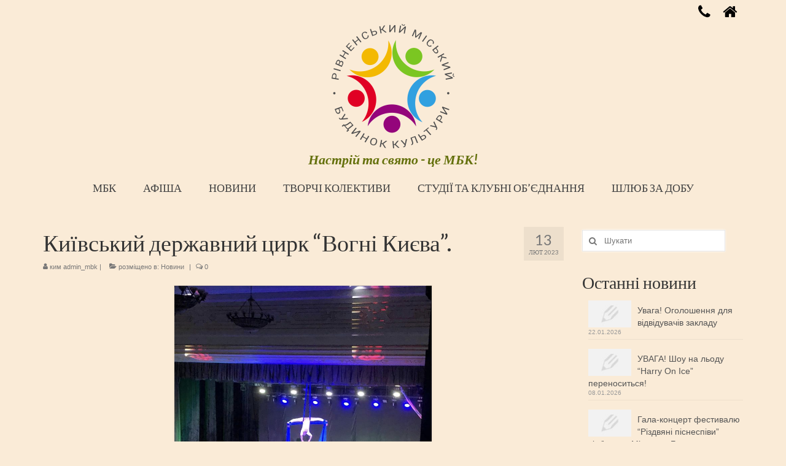

--- FILE ---
content_type: text/html; charset=UTF-8
request_url: http://mbk.rv.ua/2023/02/13/%D0%BA%D0%B8%D1%97%D0%B2%D1%81%D1%8C%D0%BA%D0%B8%D0%B9-%D0%B4%D0%B5%D1%80%D0%B6%D0%B0%D0%B2%D0%BD%D0%B8%D0%B9-%D1%86%D0%B8%D1%80%D0%BA-%D0%B2%D0%BE%D0%B3%D0%BD%D1%96-%D0%BA%D0%B8%D1%94%D0%B2%D0%B0/
body_size: 14287
content:
<!DOCTYPE html>
<html class="no-js" lang="uk" itemscope="itemscope" itemtype="http://schema.org/WebPage">
<head>
  <meta charset="UTF-8">
  <meta name="viewport" content="width=device-width, initial-scale=1.0">
  <meta http-equiv="X-UA-Compatible" content="IE=edge">
  <title>Київський державний цирк &quot;Вогні Києва&quot;. | МБК</title>

<!-- All in One SEO Pack 2.5 by Michael Torbert of Semper Fi Web Design[269,339] -->
<meta name="robots" content="noindex,nofollow" />

<link rel="canonical" href="http://mbk.rv.ua/2023/02/13/київський-державний-цирк-вогні-києва/" />
<!-- /all in one seo pack -->
<link rel='dns-prefetch' href='//fonts.googleapis.com' />
<link rel='dns-prefetch' href='//s.w.org' />
<link rel="alternate" type="application/rss+xml" title="МБК &raquo; стрічка" href="http://mbk.rv.ua/feed/" />
<link rel="alternate" type="application/rss+xml" title="МБК &raquo; Канал коментарів" href="http://mbk.rv.ua/comments/feed/" />
<link rel="alternate" type="text/calendar" title="МБК &raquo; iCal Feed" href="http://mbk.rv.ua/events/?ical=1" />
<link rel="alternate" type="application/rss+xml" title="МБК &raquo; Київський державний цирк &#8220;Вогні Києва&#8221;. Канал коментарів" href="http://mbk.rv.ua/2023/02/13/%d0%ba%d0%b8%d1%97%d0%b2%d1%81%d1%8c%d0%ba%d0%b8%d0%b9-%d0%b4%d0%b5%d1%80%d0%b6%d0%b0%d0%b2%d0%bd%d0%b8%d0%b9-%d1%86%d0%b8%d1%80%d0%ba-%d0%b2%d0%be%d0%b3%d0%bd%d1%96-%d0%ba%d0%b8%d1%94%d0%b2%d0%b0/feed/" />
		<script type="text/javascript">
			window._wpemojiSettings = {"baseUrl":"https:\/\/s.w.org\/images\/core\/emoji\/11\/72x72\/","ext":".png","svgUrl":"https:\/\/s.w.org\/images\/core\/emoji\/11\/svg\/","svgExt":".svg","source":{"concatemoji":"http:\/\/mbk.rv.ua\/wp-includes\/js\/wp-emoji-release.min.js?ver=4.9.26"}};
			!function(e,a,t){var n,r,o,i=a.createElement("canvas"),p=i.getContext&&i.getContext("2d");function s(e,t){var a=String.fromCharCode;p.clearRect(0,0,i.width,i.height),p.fillText(a.apply(this,e),0,0);e=i.toDataURL();return p.clearRect(0,0,i.width,i.height),p.fillText(a.apply(this,t),0,0),e===i.toDataURL()}function c(e){var t=a.createElement("script");t.src=e,t.defer=t.type="text/javascript",a.getElementsByTagName("head")[0].appendChild(t)}for(o=Array("flag","emoji"),t.supports={everything:!0,everythingExceptFlag:!0},r=0;r<o.length;r++)t.supports[o[r]]=function(e){if(!p||!p.fillText)return!1;switch(p.textBaseline="top",p.font="600 32px Arial",e){case"flag":return s([55356,56826,55356,56819],[55356,56826,8203,55356,56819])?!1:!s([55356,57332,56128,56423,56128,56418,56128,56421,56128,56430,56128,56423,56128,56447],[55356,57332,8203,56128,56423,8203,56128,56418,8203,56128,56421,8203,56128,56430,8203,56128,56423,8203,56128,56447]);case"emoji":return!s([55358,56760,9792,65039],[55358,56760,8203,9792,65039])}return!1}(o[r]),t.supports.everything=t.supports.everything&&t.supports[o[r]],"flag"!==o[r]&&(t.supports.everythingExceptFlag=t.supports.everythingExceptFlag&&t.supports[o[r]]);t.supports.everythingExceptFlag=t.supports.everythingExceptFlag&&!t.supports.flag,t.DOMReady=!1,t.readyCallback=function(){t.DOMReady=!0},t.supports.everything||(n=function(){t.readyCallback()},a.addEventListener?(a.addEventListener("DOMContentLoaded",n,!1),e.addEventListener("load",n,!1)):(e.attachEvent("onload",n),a.attachEvent("onreadystatechange",function(){"complete"===a.readyState&&t.readyCallback()})),(n=t.source||{}).concatemoji?c(n.concatemoji):n.wpemoji&&n.twemoji&&(c(n.twemoji),c(n.wpemoji)))}(window,document,window._wpemojiSettings);
		</script>
		<style type="text/css">
img.wp-smiley,
img.emoji {
	display: inline !important;
	border: none !important;
	box-shadow: none !important;
	height: 1em !important;
	width: 1em !important;
	margin: 0 .07em !important;
	vertical-align: -0.1em !important;
	background: none !important;
	padding: 0 !important;
}
</style>
<link rel='stylesheet' id='contact-form-7-css'  href='http://mbk.rv.ua/wp-content/plugins/contact-form-7/includes/css/styles.css?ver=5.0.1' type='text/css' media='all' />
<link rel='stylesheet' id='tc-team-members-css'  href='http://mbk.rv.ua/wp-content/plugins/tc-team-members/lib/functions/../../assets/css/tc-plugin.css?ver=4.9.26' type='text/css' media='all' />
<link rel='stylesheet' id='tc-font-awesome-css'  href='http://mbk.rv.ua/wp-content/plugins/tc-team-members/lib/functions/../../vendors/font-awesome/css/font-awesome.css?ver=4.9.26' type='text/css' media='all' />
<link rel='stylesheet' id='tribe-accessibility-css-css'  href='http://mbk.rv.ua/wp-content/plugins/the-events-calendar/common/src/resources/css/accessibility.min.css?ver=4.7.13' type='text/css' media='all' />
<link rel='stylesheet' id='tribe-events-calendar-style-css'  href='http://mbk.rv.ua/wp-content/plugins/the-events-calendar/src/resources/css/tribe-events-full.min.css?ver=4.6.16' type='text/css' media='all' />
<link rel='stylesheet' id='tribe-events-calendar-mobile-style-css'  href='http://mbk.rv.ua/wp-content/plugins/the-events-calendar/src/resources/css/tribe-events-full-mobile.min.css?ver=4.6.16' type='text/css' media='only screen and (max-width: 768px)' />
<link rel='stylesheet' id='kadence_theme-css'  href='http://mbk.rv.ua/wp-content/themes/virtue/assets/css/virtue.css?ver=321' type='text/css' media='all' />
<link rel='stylesheet' id='virtue_skin-css'  href='http://mbk.rv.ua/wp-content/themes/virtue/assets/css/skins/default.css' type='text/css' media='all' />
<link rel='stylesheet' id='redux-google-fonts-virtue-css'  href='http://fonts.googleapis.com/css?family=Pacifico%3A400%7CLato%3A700italic%2C700%2C400%2C300&#038;subset=latin&#038;ver=1689065338' type='text/css' media='all' />
<script type='text/javascript' src='http://mbk.rv.ua/wp-includes/js/jquery/jquery.js?ver=1.12.4'></script>
<script type='text/javascript' src='http://mbk.rv.ua/wp-includes/js/jquery/jquery-migrate.min.js?ver=1.4.1'></script>
<!--[if lt IE 9]>
<script type='text/javascript' src='http://mbk.rv.ua/wp-content/themes/virtue/assets/js/vendor/respond.min.js?ver=4.9.26'></script>
<![endif]-->
<link rel='https://api.w.org/' href='http://mbk.rv.ua/wp-json/' />
<link rel="EditURI" type="application/rsd+xml" title="RSD" href="http://mbk.rv.ua/xmlrpc.php?rsd" />
<link rel="wlwmanifest" type="application/wlwmanifest+xml" href="http://mbk.rv.ua/wp-includes/wlwmanifest.xml" /> 
<link rel='prev' title='Сергій Жадан у Рівному!' href='http://mbk.rv.ua/2023/02/10/%d1%81%d0%b5%d1%80%d0%b3%d1%96%d0%b9-%d0%b6%d0%b0%d0%b4%d0%b0%d0%bd-%d1%83-%d1%80%d1%96%d0%b2%d0%bd%d0%be%d0%bc%d1%83/' />
<link rel='next' title='Вручення &#8220;творчих&#8221; стипендій.' href='http://mbk.rv.ua/2023/02/13/%d0%b2%d1%80%d1%83%d1%87%d0%b5%d0%bd%d0%bd%d1%8f-%d1%82%d0%b2%d0%be%d1%80%d1%87%d0%b8%d1%85-%d1%81%d1%82%d0%b8%d0%bf%d0%b5%d0%bd%d0%b4%d1%96%d0%b9/' />
<meta name="generator" content="WordPress 4.9.26" />
<link rel='shortlink' href='http://mbk.rv.ua/?p=8201' />
<link rel="alternate" type="application/json+oembed" href="http://mbk.rv.ua/wp-json/oembed/1.0/embed?url=http%3A%2F%2Fmbk.rv.ua%2F2023%2F02%2F13%2F%25d0%25ba%25d0%25b8%25d1%2597%25d0%25b2%25d1%2581%25d1%258c%25d0%25ba%25d0%25b8%25d0%25b9-%25d0%25b4%25d0%25b5%25d1%2580%25d0%25b6%25d0%25b0%25d0%25b2%25d0%25bd%25d0%25b8%25d0%25b9-%25d1%2586%25d0%25b8%25d1%2580%25d0%25ba-%25d0%25b2%25d0%25be%25d0%25b3%25d0%25bd%25d1%2596-%25d0%25ba%25d0%25b8%25d1%2594%25d0%25b2%25d0%25b0%2F" />
<link rel="alternate" type="text/xml+oembed" href="http://mbk.rv.ua/wp-json/oembed/1.0/embed?url=http%3A%2F%2Fmbk.rv.ua%2F2023%2F02%2F13%2F%25d0%25ba%25d0%25b8%25d1%2597%25d0%25b2%25d1%2581%25d1%258c%25d0%25ba%25d0%25b8%25d0%25b9-%25d0%25b4%25d0%25b5%25d1%2580%25d0%25b6%25d0%25b0%25d0%25b2%25d0%25bd%25d0%25b8%25d0%25b9-%25d1%2586%25d0%25b8%25d1%2580%25d0%25ba-%25d0%25b2%25d0%25be%25d0%25b3%25d0%25bd%25d1%2596-%25d0%25ba%25d0%25b8%25d1%2594%25d0%25b2%25d0%25b0%2F&#038;format=xml" />
<meta name="tec-api-version" content="v1"><meta name="tec-api-origin" content="http://mbk.rv.ua"><link rel="https://theeventscalendar.com/" href="http://mbk.rv.ua/wp-json/tribe/events/v1/" /><style type="text/css">#logo {padding-top:0px;}#logo {padding-bottom:0px;}#logo {margin-left:0px;}#logo {margin-right:0px;}#nav-main {margin-top:0px;}#nav-main {margin-bottom:0px;}.headerfont, .tp-caption {font-family:Lato;} 
.topbarmenu ul li {font-family:Lato;}input[type=number]::-webkit-inner-spin-button, input[type=number]::-webkit-outer-spin-button { -webkit-appearance: none; margin: 0; } input[type=number] {-moz-appearance: textfield;}.quantity input::-webkit-outer-spin-button,.quantity input::-webkit-inner-spin-button {display: none;}.contentclass, .nav-tabs>.active>a, .nav-tabs>.active>a:hover, .nav-tabs>.active>a:focus {background:#faebd7    ;}.topclass {background:#faebd7    ;}.headerclass {background:#faebd7    ;}.navclass {background:#FAEBD7    ;}.mobileclass {background:#faebd7    ;}.footerclass {background:#faebd7    ;}body {background:#faebd7 ; background-position: 0% 0%;   }.product_item .product_details h5 {text-transform: none;}@media (max-width: 979px) {.nav-trigger .nav-trigger-case {position: static; display: block; width: 100%;}} @media (-webkit-min-device-pixel-ratio: 2), (min-resolution: 192dpi) {#logo .kad-standard-logo {display: none;} #logo .kad-retina-logo {display: block;}}.product_item .product_details h5 {min-height:40px;}.kad-topbar-left, .kad-topbar-left .topbarmenu {float:right;} .kad-topbar-left .topbar_social, .kad-topbar-left .topbarmenu ul, .kad-topbar-left .kad-cart-total,.kad-topbar-right #topbar-search .form-search{float:left}.boxi1 {
margin-bottom:20px;
text-align:center;
padding-top:20px;
background:#f2f2f2;
}

.boxi1 div {
font-size:28px;
}

.single-footer {
clear:both;
}

@media (max-width: 768px) {
.topbarmenu ul li a {
padding:7px 5px;
font-size:12px;
}
}
.contactformcase h3 {font-size: 20px;}
</style><link rel="icon" href="http://mbk.rv.ua/wp-content/uploads/2018/02/cropped-Budynok_Kultury_LOGO_150real-32x32.jpg" sizes="32x32" />
<link rel="icon" href="http://mbk.rv.ua/wp-content/uploads/2018/02/cropped-Budynok_Kultury_LOGO_150real-192x192.jpg" sizes="192x192" />
<link rel="apple-touch-icon-precomposed" href="http://mbk.rv.ua/wp-content/uploads/2018/02/cropped-Budynok_Kultury_LOGO_150real-180x180.jpg" />
<meta name="msapplication-TileImage" content="http://mbk.rv.ua/wp-content/uploads/2018/02/cropped-Budynok_Kultury_LOGO_150real-270x270.jpg" />
<style type="text/css" class="options-output">header #logo a.brand,.logofont{font-family:Pacifico;line-height:40px;font-weight:400;font-style:normal;font-size:38px;}.kad_tagline{font-family:Lato;line-height:35px;font-weight:700;font-style:italic;color:#65710d;font-size:22px;}.product_item .product_details h5{font-family:Lato;line-height:20px;font-weight:700;font-style:normal;font-size:16px;}h1{font-family:Lato;line-height:40px;font-weight:400;font-style:normal;font-size:38px;}h2{font-family:Lato;line-height:40px;font-weight:400;font-style:normal;font-size:32px;}h3{font-family:Lato;line-height:40px;font-weight:300;font-style:normal;font-size:28px;}h4{font-family:Lato;line-height:40px;font-weight:400;font-style:normal;font-size:24px;}h5{font-family:Lato;line-height:24px;font-weight:400;font-style:normal;font-size:18px;}body{line-height:20px;font-size:14px;}#nav-main ul.sf-menu a{font-family:Lato;line-height:18px;font-weight:normal;font-style:normal;font-size:18px;}#nav-second ul.sf-menu a{font-family:Lato;line-height:22px;font-weight:normal;font-style:normal;font-size:20px;}.kad-nav-inner .kad-mnav, .kad-mobile-nav .kad-nav-inner li a,.nav-trigger-case{font-family:Lato;line-height:20px;font-weight:400;font-style:normal;font-size:18px;}</style></head>
	
	<body class="post-template-default single single-post postid-8201 single-format-standard tribe-no-js wide %d0%ba%d0%b8%d1%97%d0%b2%d1%81%d1%8c%d0%ba%d0%b8%d0%b9-%d0%b4%d0%b5%d1%80%d0%b6%d0%b0%d0%b2%d0%bd%d0%b8%d0%b9-%d1%86%d0%b8%d1%80%d0%ba-%d0%b2%d0%be%d0%b3%d0%bd%d1%96-%d0%ba%d0%b8%d1%94%d0%b2%d0%b0">
	<div id="kt-skip-link"><a href="#content">Skip to Main Content</a></div>
	<div id="wrapper" class="container">
	<header class="banner headerclass" itemscope itemtype="http://schema.org/WPHeader">
<div id="topbar" class="topclass">
	<div class="container">
		<div class="row">
			<div class="col-md-6 col-sm-6 kad-topbar-left">
				<div class="topbarmenu clearfix">
									<div class="topbar_social">
						<ul>
						<li><a href="http://mbk.rv.ua/%D0%BA%D0%BE%D0%BD%D1%82%D0%B0%D0%BA%D1%82%D0%B8/" target="_self" title="(0362) 62- 09 -14" data-toggle="tooltip" data-placement="bottom" data-original-title="(0362) 62- 09 -14"><i class="icon-phone "></i></a></li><li><a href="http://mbk.rv.ua/%d0%ba%d0%be%d0%bd%d1%82%d0%b0%d0%ba%d1%82%d0%b8/" target="_self" title="м. Рівне, вул. Соборна, 3 Д" data-toggle="tooltip" data-placement="bottom" data-original-title="м. Рівне, вул. Соборна, 3 Д"><i class="icon-home "></i></a></li>						</ul>
					</div>
									</div>
			</div><!-- close col-md-6 --> 
			<div class="col-md-6 col-sm-6 kad-topbar-right">
				<div id="topbar-search" class="topbar-widget">
									</div>
			</div> <!-- close col-md-6-->
		</div> <!-- Close Row -->
	</div> <!-- Close Container -->
</div><div class="container">
  <div class="row">
      <div class="col-md-12 clearfix kad-header-left">
            <div id="logo" class="logocase">
              <a class="brand logofont" href="http://mbk.rv.ua/">
                                  <div id="thelogo">
                    <img src="http://mbk.rv.ua/wp-content/uploads/2018/03/MBK_logo_main1.png" alt="МБК" width="200" height="203" class="kad-standard-logo" />
                                        <img src="http://mbk.rv.ua/wp-content/uploads/2018/03/MBK_logo_main2.png" alt="МБК" width="400" height="405" class="kad-retina-logo" style="max-height:203px" />                   </div>
                              </a>
                              <p class="kad_tagline belowlogo-text">Настрій та свято - це МБК!</p>
                         </div> <!-- Close #logo -->
       </div><!-- close logo span -->
                <div class="col-md-12 kad-header-right">
           <nav id="nav-main" class="clearfix" itemscope itemtype="http://schema.org/SiteNavigationElement">
              <ul id="menu-mainmenu1" class="sf-menu"><li  class="menu-%d0%bc%d0%b1%d0%ba sf-dropdown menu-item-60"><a href="http://mbk.rv.ua/">МБК</a>
<ul class="sf-dropdown-menu">
	<li  class="menu-%d0%ba%d0%be%d0%bb%d0%b5%d0%ba%d1%82%d0%b8%d0%b2 menu-item-909"><a href="http://mbk.rv.ua/%d0%b0%d0%b4%d0%bc%d1%96%d0%bd%d1%96%d1%81%d1%82%d1%80%d0%b0%d1%86%d1%96%d1%8f/">Колектив</a></li>
	<li  class="menu-%d1%81%d1%82%d0%b0%d1%82%d1%83%d1%82 menu-item-908"><a href="http://mbk.rv.ua/%d1%81%d1%82%d0%b0%d1%82%d1%83%d1%82/">Статут</a></li>
	<li  class="menu-%d1%96%d1%81%d1%82%d0%be%d1%80%d1%96%d1%8f menu-item-910"><a href="http://mbk.rv.ua/%d1%96%d1%81%d1%82%d0%be%d1%80%d1%96%d1%8f/">Історія</a></li>
	<li  class="menu-%d0%b3%d0%bb%d1%8f%d0%b4%d0%b0%d1%86%d1%8c%d0%ba%d0%b0-%d0%b7%d0%b0%d0%bb%d0%b0 menu-item-907"><a href="http://mbk.rv.ua/%d0%b3%d0%bb%d1%8f%d0%b4%d0%b0%d1%86%d1%8c%d0%ba%d0%b0-%d0%b7%d0%b0%d0%bb%d0%b0/">Глядацька зала</a></li>
	<li  class="menu-%d0%b2%d0%b8%d1%81%d1%82%d0%b0%d0%b2%d0%ba%d0%be%d0%b2%d0%b0-%d0%b7%d0%b0%d0%bb%d0%b0 menu-item-906"><a href="http://mbk.rv.ua/%d0%b2%d0%b8%d1%81%d1%82%d0%b0%d0%b2%d0%ba%d0%be%d0%b2%d0%b0-%d0%b7%d0%b0%d0%bb%d0%b0/">Виставкова зала</a></li>
	<li  class="menu-%d0%ba%d0%be%d0%bd%d1%82%d0%b0%d0%ba%d1%82%d0%b8 menu-item-905"><a href="http://mbk.rv.ua/%d0%ba%d0%be%d0%bd%d1%82%d0%b0%d0%ba%d1%82%d0%b8/">Контакти</a></li>
</ul>
</li>
<li  class="menu-%d0%b0%d1%84%d1%96%d1%88%d0%b0 menu-item-1217"><a href="http://mbk.rv.ua/portfolio/">АФІША</a></li>
<li  class="menu-%d0%bd%d0%be%d0%b2%d0%b8%d0%bd%d0%b8 menu-item-79"><a href="http://mbk.rv.ua/blog/">НОВИНИ</a></li>
<li  class="menu-%d1%82%d0%b2%d0%be%d1%80%d1%87%d1%96-%d0%ba%d0%be%d0%bb%d0%b5%d0%ba%d1%82%d0%b8%d0%b2%d0%b8 sf-dropdown menu-item-923"><a href="http://mbk.rv.ua/%d1%82%d0%b2%d0%be%d1%80%d1%87%d1%96-%d0%ba%d0%be%d0%bb%d0%b5%d0%ba%d1%82%d0%b8%d0%b2%d0%b8/">ТВОРЧІ КОЛЕКТИВИ</a>
<ul class="sf-dropdown-menu">
	<li  class="menu-%d0%b2%d0%b5%d1%80%d0%b5%d1%81 menu-item-1025"><a href="http://mbk.rv.ua/%d1%82%d0%b2%d0%be%d1%80%d1%87%d1%96-%d0%ba%d0%be%d0%bb%d0%b5%d0%ba%d1%82%d0%b8%d0%b2%d0%b8/%d0%b2%d0%b5%d1%80%d0%b5%d1%81/">Верес</a></li>
	<li  class="menu-%d0%b4%d0%b6%d0%b5%d1%80%d0%b5%d0%bb%d1%8c%d1%86%d0%b5 menu-item-1035"><a href="http://mbk.rv.ua/%d1%82%d0%b2%d0%be%d1%80%d1%87%d1%96-%d0%ba%d0%be%d0%bb%d0%b5%d0%ba%d1%82%d0%b8%d0%b2%d0%b8/%d0%b4%d0%b6%d0%b5%d1%80%d0%b5%d0%bb%d1%8c%d1%86%d0%b5/">Джерельце</a></li>
	<li  class="menu-%d0%b5%d1%81%d1%82%d1%80%d0%b0%d0%b4%d0%bd%d0%b8%d0%b9-%d1%85%d0%be%d1%80-%d0%ba%d0%be%d0%bb%d1%8c%d0%be%d1%80%d0%be%d0%b2%d1%96-%d0%bd%d0%be%d1%82%d0%b8 menu-item-944"><a href="http://mbk.rv.ua/%d1%82%d0%b2%d0%be%d1%80%d1%87%d1%96-%d0%ba%d0%be%d0%bb%d0%b5%d0%ba%d1%82%d0%b8%d0%b2%d0%b8/%d0%ba%d0%be%d0%bb%d1%8c%d0%be%d1%80%d0%be%d0%b2%d1%96-%d0%bd%d0%be%d1%82%d0%b8/">Естрадний хор &#8220;Кольорові ноти&#8221;</a></li>
	<li  class="menu-%d0%b5%d1%82%d0%b8%d0%ba%d0%b0 menu-item-1043"><a href="http://mbk.rv.ua/%d1%82%d0%b2%d0%be%d1%80%d1%87%d1%96-%d0%ba%d0%be%d0%bb%d0%b5%d0%ba%d1%82%d0%b8%d0%b2%d0%b8/%d0%b5%d1%82%d0%b8%d0%ba%d0%b0/">Етика</a></li>
	<li  class="menu-%d1%96%d0%b2%d0%b0%d0%bd%d0%bd%d0%b0-%d0%bc%d1%96%d1%81%d1%8e%d0%ba menu-item-1052"><a href="http://mbk.rv.ua/%d1%82%d0%b2%d0%be%d1%80%d1%87%d1%96-%d0%ba%d0%be%d0%bb%d0%b5%d0%ba%d1%82%d0%b8%d0%b2%d0%b8/%d1%96%d0%b2%d0%b0%d0%bd%d0%ba%d0%b0-%d0%bc%d1%96%d1%81%d1%8e%d0%ba/">Іванна Місюк</a></li>
	<li  class="menu-%d0%bb%d1%96%d1%81%d0%be%d0%b2%d0%b0-%d0%bf%d1%96%d1%81%d0%bd%d1%8f menu-item-1061"><a href="http://mbk.rv.ua/%d1%82%d0%b2%d0%be%d1%80%d1%87%d1%96-%d0%ba%d0%be%d0%bb%d0%b5%d0%ba%d1%82%d0%b8%d0%b2%d0%b8/%d0%bb%d1%96%d1%81%d0%be%d0%b2%d0%b0-%d0%bf%d1%96%d1%81%d0%bd%d1%8f/">Лісова пісня</a></li>
	<li  class="menu-%d0%bb%d1%83%d0%ba%d0%b0%d1%88 menu-item-1068"><a href="http://mbk.rv.ua/%d1%82%d0%b2%d0%be%d1%80%d1%87%d1%96-%d0%ba%d0%be%d0%bb%d0%b5%d0%ba%d1%82%d0%b8%d0%b2%d0%b8/%d0%bb%d1%83%d0%ba%d0%b0%d1%88/">Лукаш</a></li>
	<li  class="menu-%d0%bb%d1%8e%d0%b1%d0%b8%d1%81%d1%82%d0%be%d0%ba menu-item-1073"><a href="http://mbk.rv.ua/%d1%82%d0%b2%d0%be%d1%80%d1%87%d1%96-%d0%ba%d0%be%d0%bb%d0%b5%d0%ba%d1%82%d0%b8%d0%b2%d0%b8/%d0%bb%d1%8e%d0%b1%d0%b8%d1%81%d1%82%d0%be%d0%ba/">Любисток</a></li>
	<li  class="menu-%d0%bd%d0%b0%d1%81%d0%bf%d1%96%d0%b2 menu-item-1079"><a href="http://mbk.rv.ua/%d1%82%d0%b2%d0%be%d1%80%d1%87%d1%96-%d0%ba%d0%be%d0%bb%d0%b5%d0%ba%d1%82%d0%b8%d0%b2%d0%b8/%d0%bd%d0%b0%d1%81%d0%bf%d1%96%d0%b2/">Наспів</a></li>
	<li  class="menu-%d0%bf%d0%b0%d1%82%d1%80%d1%96%d0%be%d1%82 menu-item-1086"><a href="http://mbk.rv.ua/%d1%82%d0%b2%d0%be%d1%80%d1%87%d1%96-%d0%ba%d0%be%d0%bb%d0%b5%d0%ba%d1%82%d0%b8%d0%b2%d0%b8/%d0%bf%d0%b0%d1%82%d1%80%d1%96%d0%be%d1%82/">Патріот</a></li>
	<li  class="menu-%d0%bf%d0%b5%d1%80%d0%bb%d0%b8%d0%bd%d0%ba%d0%b0 menu-item-1093"><a href="http://mbk.rv.ua/%d1%82%d0%b2%d0%be%d1%80%d1%87%d1%96-%d0%ba%d0%be%d0%bb%d0%b5%d0%ba%d1%82%d0%b8%d0%b2%d0%b8/%d0%bf%d0%b5%d1%80%d0%bb%d0%b8%d0%bd%d0%ba%d0%b0/">Перлинка</a></li>
	<li  class="menu-%d0%bf%d0%be%d0%bb%d1%96%d1%81%d1%8f%d0%bd%d0%ba%d0%b0 menu-item-1100"><a href="http://mbk.rv.ua/%d0%bf%d0%be%d0%bb%d1%96%d1%81%d1%8f%d0%bd%d0%ba%d0%b0/">Полісянка</a></li>
	<li  class="menu-%d0%bf%d0%be%d0%bb%d1%96%d1%81%d1%8f%d0%bd%d0%be%d1%87%d0%ba%d0%b0 menu-item-1109"><a href="http://mbk.rv.ua/%d1%82%d0%b2%d0%be%d1%80%d1%87%d1%96-%d0%ba%d0%be%d0%bb%d0%b5%d0%ba%d1%82%d0%b8%d0%b2%d0%b8/%d0%bf%d0%be%d0%bb%d1%96%d1%81%d1%8f%d0%bd%d0%be%d1%87%d0%ba%d0%b0/">Полісяночка</a></li>
	<li  class="menu-%d1%81%d1%80%d1%96%d0%b1%d0%bd%d0%b0-%d1%82%d0%b5%d1%80%d1%86%d1%96%d1%8f menu-item-1115"><a href="http://mbk.rv.ua/%d1%82%d0%b2%d0%be%d1%80%d1%87%d1%96-%d0%ba%d0%be%d0%bb%d0%b5%d0%ba%d1%82%d0%b8%d0%b2%d0%b8/%d1%81%d1%80%d1%96%d0%b1%d0%bd%d0%b0-%d1%82%d0%b5%d1%80%d1%86%d1%96%d1%8f/">Срібна терція</a></li>
	<li  class="menu-%d1%84%d0%b0%d0%bd%d1%82%d0%b0%d0%b7%d1%96%d1%8f menu-item-1122"><a href="http://mbk.rv.ua/%d1%82%d0%b2%d0%be%d1%80%d1%87%d1%96-%d0%ba%d0%be%d0%bb%d0%b5%d0%ba%d1%82%d0%b8%d0%b2%d0%b8/%d1%84%d0%b0%d0%bd%d1%82%d0%b0%d0%b7%d1%96%d1%8f/">Фантазія</a></li>
	<li  class="menu-%d1%86%d0%b2%d1%96%d1%82-%d0%bf%d0%b0%d0%bf%d0%be%d1%80%d0%be%d1%82%d1%96 menu-item-1126"><a href="http://mbk.rv.ua/%d1%82%d0%b2%d0%be%d1%80%d1%87%d1%96-%d0%ba%d0%be%d0%bb%d0%b5%d0%ba%d1%82%d0%b8%d0%b2%d0%b8/%d1%86%d0%b2%d1%96%d1%82-%d0%bf%d0%b0%d0%bf%d0%be%d1%80%d0%be%d1%82%d1%96/">Цвіт папороті</a></li>
	<li  class="menu-%d1%8f%d1%80%d0%b8%d0%bd%d0%b0 menu-item-1129"><a href="http://mbk.rv.ua/%d1%82%d0%b2%d0%be%d1%80%d1%87%d1%96-%d0%ba%d0%be%d0%bb%d0%b5%d0%ba%d1%82%d0%b8%d0%b2%d0%b8/%d1%8f%d1%80%d0%b8%d0%bd%d0%b0/">Ярина</a></li>
	<li  class="menu-%d1%83%d0%bb%d1%8f%d0%bd%d0%b0 menu-item-1020"><a href="http://mbk.rv.ua/%d1%82%d0%b2%d0%be%d1%80%d1%87%d1%96-%d0%ba%d0%be%d0%bb%d0%b5%d0%ba%d1%82%d0%b8%d0%b2%d0%b8/traveling-the-world/">Уляна</a></li>
	<li  class="menu-ethnoband menu-item-8087"><a href="http://mbk.rv.ua/%d1%82%d0%b2%d0%be%d1%80%d1%87%d1%96-%d0%ba%d0%be%d0%bb%d0%b5%d0%ba%d1%82%d0%b8%d0%b2%d0%b8/%d0%b5%d1%82%d0%bd%d0%be%d0%b1%d0%b5%d0%bd%d0%b4/">«ETHNOband»</a></li>
</ul>
</li>
<li  class="menu-%d1%81%d1%82%d1%83%d0%b4%d1%96%d1%97-%d1%82%d0%b0-%d0%ba%d0%bb%d1%83%d0%b1%d0%bd%d1%96-%d0%be%d0%b1%d1%94%d0%b4%d0%bd%d0%b0%d0%bd%d0%bd%d1%8f sf-dropdown menu-item-922"><a href="http://mbk.rv.ua/%d1%81%d1%82%d1%83%d0%b4%d1%96%d1%97-%d1%82%d0%b0-%d0%ba%d0%bb%d1%83%d0%b1%d0%bd%d1%96-%d0%be%d0%b1%d1%94%d0%b4%d0%bd%d0%b0%d0%bd%d0%bd%d1%8f/">СТУДІЇ ТА КЛУБНІ ОБ&#8217;ЄДНАННЯ</a>
<ul class="sf-dropdown-menu">
	<li  class="menu-%d0%b2%d1%96%d0%b4%d0%b5%d0%be%d1%81%d1%82%d1%83%d0%b4%d1%96%d1%8f-medialab menu-item-940"><a href="http://mbk.rv.ua/%d1%81%d1%82%d1%83%d0%b4%d1%96%d1%97-%d1%82%d0%b0-%d0%ba%d0%bb%d1%83%d0%b1%d0%bd%d1%96-%d0%be%d0%b1%d1%94%d0%b4%d0%bd%d0%b0%d0%bd%d0%bd%d1%8f/%d0%b2%d1%96%d0%b4%d0%b5%d0%be%d1%81%d1%82%d1%83%d0%b4%d1%96%d1%8f-medialab/">Відеостудія MediaLab</a></li>
	<li  class="menu-%d0%be%d0%b1%d0%b5%d1%80%d1%96%d0%b3-%d0%bf%d0%be%d0%bb%d1%96%d1%81%d1%8f%d0%bd%d0%ba%d0%b8 menu-item-937"><a href="http://mbk.rv.ua/%d1%81%d1%82%d1%83%d0%b4%d1%96%d1%97-%d1%82%d0%b0-%d0%ba%d0%bb%d1%83%d0%b1%d0%bd%d1%96-%d0%be%d0%b1%d1%94%d0%b4%d0%bd%d0%b0%d0%bd%d0%bd%d1%8f/%d0%be%d0%b1%d0%b5%d1%80%d1%96%d0%b3-%d0%bf%d0%be%d0%bb%d1%96%d1%81%d1%8f%d0%bd%d0%ba%d0%b8/">Оберіг Полісянки</a></li>
	<li  class="menu-%d0%bf%d0%b0%d1%80%d1%84%d1%83%d0%bc-%d0%ba%d0%bb%d1%83%d0%b1 menu-item-936"><a href="http://mbk.rv.ua/%d1%81%d1%82%d1%83%d0%b4%d1%96%d1%97-%d1%82%d0%b0-%d0%ba%d0%bb%d1%83%d0%b1%d0%bd%d1%96-%d0%be%d0%b1%d1%94%d0%b4%d0%bd%d0%b0%d0%bd%d0%bd%d1%8f/%d0%bf%d0%b0%d1%80%d1%84%d1%83%d0%bc-%d0%ba%d0%bb%d1%83%d0%b1/">Парфум-клуб</a></li>
	<li  class="menu-%d0%bf%d1%80%d0%be%d1%81%d1%82%d1%96%d1%80-%d1%84%d0%be%d1%82%d0%be menu-item-939"><a href="http://mbk.rv.ua/%d1%81%d1%82%d1%83%d0%b4%d1%96%d1%97-%d1%82%d0%b0-%d0%ba%d0%bb%d1%83%d0%b1%d0%bd%d1%96-%d0%be%d0%b1%d1%94%d0%b4%d0%bd%d0%b0%d0%bd%d0%bd%d1%8f/%d0%bf%d1%80%d0%be%d1%81%d1%82%d1%96%d1%80-%d1%84%d0%be%d1%82%d0%be/">Простір Фото</a></li>
	<li  class="menu-%d1%81%d1%82%d1%83%d0%b4%d1%96%d1%8f-%d0%b4%d0%b5%d0%ba%d0%be%d1%80%d0%b0%d1%82%d0%b8%d0%b2%d0%bd%d0%be-%d1%83%d0%b6%d0%b8%d1%82%d0%ba%d0%be%d0%b2%d0%be%d0%b3%d0%be-%d0%bc%d0%b8%d1%81%d1%82%d0%b5 menu-item-941"><a href="http://mbk.rv.ua/%d1%81%d1%82%d1%83%d0%b4%d1%96%d1%97-%d1%82%d0%b0-%d0%ba%d0%bb%d1%83%d0%b1%d0%bd%d1%96-%d0%be%d0%b1%d1%94%d0%b4%d0%bd%d0%b0%d0%bd%d0%bd%d1%8f/%d1%81%d1%82%d1%83%d0%b4%d1%96%d1%8f-%d0%b4%d0%b5%d0%ba%d0%be%d1%80%d0%b0%d1%82%d0%b8%d0%b2%d0%bd%d0%be-%d1%83%d0%b6%d0%b8%d1%82%d0%ba%d0%be%d0%b2%d0%be%d0%b3%d0%be-%d0%bc%d0%b8%d1%81%d1%82%d0%b5/">Студія декоративно-ужиткового мистецтва</a></li>
	<li  class="menu-%d1%89%d0%b0%d1%81%d0%bb%d0%b8%d0%b2%d0%b8%d0%b9-%d0%b2%d1%96%d0%ba menu-item-938"><a href="http://mbk.rv.ua/%d1%81%d1%82%d1%83%d0%b4%d1%96%d1%97-%d1%82%d0%b0-%d0%ba%d0%bb%d1%83%d0%b1%d0%bd%d1%96-%d0%be%d0%b1%d1%94%d0%b4%d0%bd%d0%b0%d0%bd%d0%bd%d1%8f/%d1%89%d0%b0%d1%81%d0%bb%d0%b8%d0%b2%d0%b8%d0%b9-%d0%b2%d1%96%d0%ba/">Щасливий вік</a></li>
</ul>
</li>
<li  class="menu-%d1%88%d0%bb%d1%8e%d0%b1-%d0%b7%d0%b0-%d0%b4%d0%be%d0%b1%d1%83 menu-item-921"><a href="http://mbk.rv.ua/%d1%88%d0%bb%d1%8e%d0%b1-%d0%b7%d0%b0-%d0%b4%d0%be%d0%b1%d1%83/">ШЛЮБ ЗА ДОБУ</a></li>
</ul>           </nav> 
          </div> <!-- Close menuclass-->
               
    </div> <!-- Close Row -->
               <div id="mobile-nav-trigger" class="nav-trigger">
              <button class="nav-trigger-case mobileclass collapsed" data-toggle="collapse" data-target=".kad-nav-collapse">
                <span class="kad-navbtn"><i class="icon-reorder"></i></span>
                <span class="kad-menu-name">Меню</span>
              </button>
            </div>
            <div id="kad-mobile-nav" class="kad-mobile-nav">
              <div class="kad-nav-inner mobileclass">
                <div class="kad-nav-collapse">
                <ul id="menu-mainmenu1-1" class="kad-mnav"><li  class="menu-%d0%bc%d0%b1%d0%ba sf-dropdown menu-item-60"><a href="http://mbk.rv.ua/">МБК</a>
<ul class="sf-dropdown-menu">
	<li  class="menu-%d0%ba%d0%be%d0%bb%d0%b5%d0%ba%d1%82%d0%b8%d0%b2 menu-item-909"><a href="http://mbk.rv.ua/%d0%b0%d0%b4%d0%bc%d1%96%d0%bd%d1%96%d1%81%d1%82%d1%80%d0%b0%d1%86%d1%96%d1%8f/">Колектив</a></li>
	<li  class="menu-%d1%81%d1%82%d0%b0%d1%82%d1%83%d1%82 menu-item-908"><a href="http://mbk.rv.ua/%d1%81%d1%82%d0%b0%d1%82%d1%83%d1%82/">Статут</a></li>
	<li  class="menu-%d1%96%d1%81%d1%82%d0%be%d1%80%d1%96%d1%8f menu-item-910"><a href="http://mbk.rv.ua/%d1%96%d1%81%d1%82%d0%be%d1%80%d1%96%d1%8f/">Історія</a></li>
	<li  class="menu-%d0%b3%d0%bb%d1%8f%d0%b4%d0%b0%d1%86%d1%8c%d0%ba%d0%b0-%d0%b7%d0%b0%d0%bb%d0%b0 menu-item-907"><a href="http://mbk.rv.ua/%d0%b3%d0%bb%d1%8f%d0%b4%d0%b0%d1%86%d1%8c%d0%ba%d0%b0-%d0%b7%d0%b0%d0%bb%d0%b0/">Глядацька зала</a></li>
	<li  class="menu-%d0%b2%d0%b8%d1%81%d1%82%d0%b0%d0%b2%d0%ba%d0%be%d0%b2%d0%b0-%d0%b7%d0%b0%d0%bb%d0%b0 menu-item-906"><a href="http://mbk.rv.ua/%d0%b2%d0%b8%d1%81%d1%82%d0%b0%d0%b2%d0%ba%d0%be%d0%b2%d0%b0-%d0%b7%d0%b0%d0%bb%d0%b0/">Виставкова зала</a></li>
	<li  class="menu-%d0%ba%d0%be%d0%bd%d1%82%d0%b0%d0%ba%d1%82%d0%b8 menu-item-905"><a href="http://mbk.rv.ua/%d0%ba%d0%be%d0%bd%d1%82%d0%b0%d0%ba%d1%82%d0%b8/">Контакти</a></li>
</ul>
</li>
<li  class="menu-%d0%b0%d1%84%d1%96%d1%88%d0%b0 menu-item-1217"><a href="http://mbk.rv.ua/portfolio/">АФІША</a></li>
<li  class="menu-%d0%bd%d0%be%d0%b2%d0%b8%d0%bd%d0%b8 menu-item-79"><a href="http://mbk.rv.ua/blog/">НОВИНИ</a></li>
<li  class="menu-%d1%82%d0%b2%d0%be%d1%80%d1%87%d1%96-%d0%ba%d0%be%d0%bb%d0%b5%d0%ba%d1%82%d0%b8%d0%b2%d0%b8 sf-dropdown menu-item-923"><a href="http://mbk.rv.ua/%d1%82%d0%b2%d0%be%d1%80%d1%87%d1%96-%d0%ba%d0%be%d0%bb%d0%b5%d0%ba%d1%82%d0%b8%d0%b2%d0%b8/">ТВОРЧІ КОЛЕКТИВИ</a>
<ul class="sf-dropdown-menu">
	<li  class="menu-%d0%b2%d0%b5%d1%80%d0%b5%d1%81 menu-item-1025"><a href="http://mbk.rv.ua/%d1%82%d0%b2%d0%be%d1%80%d1%87%d1%96-%d0%ba%d0%be%d0%bb%d0%b5%d0%ba%d1%82%d0%b8%d0%b2%d0%b8/%d0%b2%d0%b5%d1%80%d0%b5%d1%81/">Верес</a></li>
	<li  class="menu-%d0%b4%d0%b6%d0%b5%d1%80%d0%b5%d0%bb%d1%8c%d1%86%d0%b5 menu-item-1035"><a href="http://mbk.rv.ua/%d1%82%d0%b2%d0%be%d1%80%d1%87%d1%96-%d0%ba%d0%be%d0%bb%d0%b5%d0%ba%d1%82%d0%b8%d0%b2%d0%b8/%d0%b4%d0%b6%d0%b5%d1%80%d0%b5%d0%bb%d1%8c%d1%86%d0%b5/">Джерельце</a></li>
	<li  class="menu-%d0%b5%d1%81%d1%82%d1%80%d0%b0%d0%b4%d0%bd%d0%b8%d0%b9-%d1%85%d0%be%d1%80-%d0%ba%d0%be%d0%bb%d1%8c%d0%be%d1%80%d0%be%d0%b2%d1%96-%d0%bd%d0%be%d1%82%d0%b8 menu-item-944"><a href="http://mbk.rv.ua/%d1%82%d0%b2%d0%be%d1%80%d1%87%d1%96-%d0%ba%d0%be%d0%bb%d0%b5%d0%ba%d1%82%d0%b8%d0%b2%d0%b8/%d0%ba%d0%be%d0%bb%d1%8c%d0%be%d1%80%d0%be%d0%b2%d1%96-%d0%bd%d0%be%d1%82%d0%b8/">Естрадний хор &#8220;Кольорові ноти&#8221;</a></li>
	<li  class="menu-%d0%b5%d1%82%d0%b8%d0%ba%d0%b0 menu-item-1043"><a href="http://mbk.rv.ua/%d1%82%d0%b2%d0%be%d1%80%d1%87%d1%96-%d0%ba%d0%be%d0%bb%d0%b5%d0%ba%d1%82%d0%b8%d0%b2%d0%b8/%d0%b5%d1%82%d0%b8%d0%ba%d0%b0/">Етика</a></li>
	<li  class="menu-%d1%96%d0%b2%d0%b0%d0%bd%d0%bd%d0%b0-%d0%bc%d1%96%d1%81%d1%8e%d0%ba menu-item-1052"><a href="http://mbk.rv.ua/%d1%82%d0%b2%d0%be%d1%80%d1%87%d1%96-%d0%ba%d0%be%d0%bb%d0%b5%d0%ba%d1%82%d0%b8%d0%b2%d0%b8/%d1%96%d0%b2%d0%b0%d0%bd%d0%ba%d0%b0-%d0%bc%d1%96%d1%81%d1%8e%d0%ba/">Іванна Місюк</a></li>
	<li  class="menu-%d0%bb%d1%96%d1%81%d0%be%d0%b2%d0%b0-%d0%bf%d1%96%d1%81%d0%bd%d1%8f menu-item-1061"><a href="http://mbk.rv.ua/%d1%82%d0%b2%d0%be%d1%80%d1%87%d1%96-%d0%ba%d0%be%d0%bb%d0%b5%d0%ba%d1%82%d0%b8%d0%b2%d0%b8/%d0%bb%d1%96%d1%81%d0%be%d0%b2%d0%b0-%d0%bf%d1%96%d1%81%d0%bd%d1%8f/">Лісова пісня</a></li>
	<li  class="menu-%d0%bb%d1%83%d0%ba%d0%b0%d1%88 menu-item-1068"><a href="http://mbk.rv.ua/%d1%82%d0%b2%d0%be%d1%80%d1%87%d1%96-%d0%ba%d0%be%d0%bb%d0%b5%d0%ba%d1%82%d0%b8%d0%b2%d0%b8/%d0%bb%d1%83%d0%ba%d0%b0%d1%88/">Лукаш</a></li>
	<li  class="menu-%d0%bb%d1%8e%d0%b1%d0%b8%d1%81%d1%82%d0%be%d0%ba menu-item-1073"><a href="http://mbk.rv.ua/%d1%82%d0%b2%d0%be%d1%80%d1%87%d1%96-%d0%ba%d0%be%d0%bb%d0%b5%d0%ba%d1%82%d0%b8%d0%b2%d0%b8/%d0%bb%d1%8e%d0%b1%d0%b8%d1%81%d1%82%d0%be%d0%ba/">Любисток</a></li>
	<li  class="menu-%d0%bd%d0%b0%d1%81%d0%bf%d1%96%d0%b2 menu-item-1079"><a href="http://mbk.rv.ua/%d1%82%d0%b2%d0%be%d1%80%d1%87%d1%96-%d0%ba%d0%be%d0%bb%d0%b5%d0%ba%d1%82%d0%b8%d0%b2%d0%b8/%d0%bd%d0%b0%d1%81%d0%bf%d1%96%d0%b2/">Наспів</a></li>
	<li  class="menu-%d0%bf%d0%b0%d1%82%d1%80%d1%96%d0%be%d1%82 menu-item-1086"><a href="http://mbk.rv.ua/%d1%82%d0%b2%d0%be%d1%80%d1%87%d1%96-%d0%ba%d0%be%d0%bb%d0%b5%d0%ba%d1%82%d0%b8%d0%b2%d0%b8/%d0%bf%d0%b0%d1%82%d1%80%d1%96%d0%be%d1%82/">Патріот</a></li>
	<li  class="menu-%d0%bf%d0%b5%d1%80%d0%bb%d0%b8%d0%bd%d0%ba%d0%b0 menu-item-1093"><a href="http://mbk.rv.ua/%d1%82%d0%b2%d0%be%d1%80%d1%87%d1%96-%d0%ba%d0%be%d0%bb%d0%b5%d0%ba%d1%82%d0%b8%d0%b2%d0%b8/%d0%bf%d0%b5%d1%80%d0%bb%d0%b8%d0%bd%d0%ba%d0%b0/">Перлинка</a></li>
	<li  class="menu-%d0%bf%d0%be%d0%bb%d1%96%d1%81%d1%8f%d0%bd%d0%ba%d0%b0 menu-item-1100"><a href="http://mbk.rv.ua/%d0%bf%d0%be%d0%bb%d1%96%d1%81%d1%8f%d0%bd%d0%ba%d0%b0/">Полісянка</a></li>
	<li  class="menu-%d0%bf%d0%be%d0%bb%d1%96%d1%81%d1%8f%d0%bd%d0%be%d1%87%d0%ba%d0%b0 menu-item-1109"><a href="http://mbk.rv.ua/%d1%82%d0%b2%d0%be%d1%80%d1%87%d1%96-%d0%ba%d0%be%d0%bb%d0%b5%d0%ba%d1%82%d0%b8%d0%b2%d0%b8/%d0%bf%d0%be%d0%bb%d1%96%d1%81%d1%8f%d0%bd%d0%be%d1%87%d0%ba%d0%b0/">Полісяночка</a></li>
	<li  class="menu-%d1%81%d1%80%d1%96%d0%b1%d0%bd%d0%b0-%d1%82%d0%b5%d1%80%d1%86%d1%96%d1%8f menu-item-1115"><a href="http://mbk.rv.ua/%d1%82%d0%b2%d0%be%d1%80%d1%87%d1%96-%d0%ba%d0%be%d0%bb%d0%b5%d0%ba%d1%82%d0%b8%d0%b2%d0%b8/%d1%81%d1%80%d1%96%d0%b1%d0%bd%d0%b0-%d1%82%d0%b5%d1%80%d1%86%d1%96%d1%8f/">Срібна терція</a></li>
	<li  class="menu-%d1%84%d0%b0%d0%bd%d1%82%d0%b0%d0%b7%d1%96%d1%8f menu-item-1122"><a href="http://mbk.rv.ua/%d1%82%d0%b2%d0%be%d1%80%d1%87%d1%96-%d0%ba%d0%be%d0%bb%d0%b5%d0%ba%d1%82%d0%b8%d0%b2%d0%b8/%d1%84%d0%b0%d0%bd%d1%82%d0%b0%d0%b7%d1%96%d1%8f/">Фантазія</a></li>
	<li  class="menu-%d1%86%d0%b2%d1%96%d1%82-%d0%bf%d0%b0%d0%bf%d0%be%d1%80%d0%be%d1%82%d1%96 menu-item-1126"><a href="http://mbk.rv.ua/%d1%82%d0%b2%d0%be%d1%80%d1%87%d1%96-%d0%ba%d0%be%d0%bb%d0%b5%d0%ba%d1%82%d0%b8%d0%b2%d0%b8/%d1%86%d0%b2%d1%96%d1%82-%d0%bf%d0%b0%d0%bf%d0%be%d1%80%d0%be%d1%82%d1%96/">Цвіт папороті</a></li>
	<li  class="menu-%d1%8f%d1%80%d0%b8%d0%bd%d0%b0 menu-item-1129"><a href="http://mbk.rv.ua/%d1%82%d0%b2%d0%be%d1%80%d1%87%d1%96-%d0%ba%d0%be%d0%bb%d0%b5%d0%ba%d1%82%d0%b8%d0%b2%d0%b8/%d1%8f%d1%80%d0%b8%d0%bd%d0%b0/">Ярина</a></li>
	<li  class="menu-%d1%83%d0%bb%d1%8f%d0%bd%d0%b0 menu-item-1020"><a href="http://mbk.rv.ua/%d1%82%d0%b2%d0%be%d1%80%d1%87%d1%96-%d0%ba%d0%be%d0%bb%d0%b5%d0%ba%d1%82%d0%b8%d0%b2%d0%b8/traveling-the-world/">Уляна</a></li>
	<li  class="menu-ethnoband menu-item-8087"><a href="http://mbk.rv.ua/%d1%82%d0%b2%d0%be%d1%80%d1%87%d1%96-%d0%ba%d0%be%d0%bb%d0%b5%d0%ba%d1%82%d0%b8%d0%b2%d0%b8/%d0%b5%d1%82%d0%bd%d0%be%d0%b1%d0%b5%d0%bd%d0%b4/">«ETHNOband»</a></li>
</ul>
</li>
<li  class="menu-%d1%81%d1%82%d1%83%d0%b4%d1%96%d1%97-%d1%82%d0%b0-%d0%ba%d0%bb%d1%83%d0%b1%d0%bd%d1%96-%d0%be%d0%b1%d1%94%d0%b4%d0%bd%d0%b0%d0%bd%d0%bd%d1%8f sf-dropdown menu-item-922"><a href="http://mbk.rv.ua/%d1%81%d1%82%d1%83%d0%b4%d1%96%d1%97-%d1%82%d0%b0-%d0%ba%d0%bb%d1%83%d0%b1%d0%bd%d1%96-%d0%be%d0%b1%d1%94%d0%b4%d0%bd%d0%b0%d0%bd%d0%bd%d1%8f/">СТУДІЇ ТА КЛУБНІ ОБ&#8217;ЄДНАННЯ</a>
<ul class="sf-dropdown-menu">
	<li  class="menu-%d0%b2%d1%96%d0%b4%d0%b5%d0%be%d1%81%d1%82%d1%83%d0%b4%d1%96%d1%8f-medialab menu-item-940"><a href="http://mbk.rv.ua/%d1%81%d1%82%d1%83%d0%b4%d1%96%d1%97-%d1%82%d0%b0-%d0%ba%d0%bb%d1%83%d0%b1%d0%bd%d1%96-%d0%be%d0%b1%d1%94%d0%b4%d0%bd%d0%b0%d0%bd%d0%bd%d1%8f/%d0%b2%d1%96%d0%b4%d0%b5%d0%be%d1%81%d1%82%d1%83%d0%b4%d1%96%d1%8f-medialab/">Відеостудія MediaLab</a></li>
	<li  class="menu-%d0%be%d0%b1%d0%b5%d1%80%d1%96%d0%b3-%d0%bf%d0%be%d0%bb%d1%96%d1%81%d1%8f%d0%bd%d0%ba%d0%b8 menu-item-937"><a href="http://mbk.rv.ua/%d1%81%d1%82%d1%83%d0%b4%d1%96%d1%97-%d1%82%d0%b0-%d0%ba%d0%bb%d1%83%d0%b1%d0%bd%d1%96-%d0%be%d0%b1%d1%94%d0%b4%d0%bd%d0%b0%d0%bd%d0%bd%d1%8f/%d0%be%d0%b1%d0%b5%d1%80%d1%96%d0%b3-%d0%bf%d0%be%d0%bb%d1%96%d1%81%d1%8f%d0%bd%d0%ba%d0%b8/">Оберіг Полісянки</a></li>
	<li  class="menu-%d0%bf%d0%b0%d1%80%d1%84%d1%83%d0%bc-%d0%ba%d0%bb%d1%83%d0%b1 menu-item-936"><a href="http://mbk.rv.ua/%d1%81%d1%82%d1%83%d0%b4%d1%96%d1%97-%d1%82%d0%b0-%d0%ba%d0%bb%d1%83%d0%b1%d0%bd%d1%96-%d0%be%d0%b1%d1%94%d0%b4%d0%bd%d0%b0%d0%bd%d0%bd%d1%8f/%d0%bf%d0%b0%d1%80%d1%84%d1%83%d0%bc-%d0%ba%d0%bb%d1%83%d0%b1/">Парфум-клуб</a></li>
	<li  class="menu-%d0%bf%d1%80%d0%be%d1%81%d1%82%d1%96%d1%80-%d1%84%d0%be%d1%82%d0%be menu-item-939"><a href="http://mbk.rv.ua/%d1%81%d1%82%d1%83%d0%b4%d1%96%d1%97-%d1%82%d0%b0-%d0%ba%d0%bb%d1%83%d0%b1%d0%bd%d1%96-%d0%be%d0%b1%d1%94%d0%b4%d0%bd%d0%b0%d0%bd%d0%bd%d1%8f/%d0%bf%d1%80%d0%be%d1%81%d1%82%d1%96%d1%80-%d1%84%d0%be%d1%82%d0%be/">Простір Фото</a></li>
	<li  class="menu-%d1%81%d1%82%d1%83%d0%b4%d1%96%d1%8f-%d0%b4%d0%b5%d0%ba%d0%be%d1%80%d0%b0%d1%82%d0%b8%d0%b2%d0%bd%d0%be-%d1%83%d0%b6%d0%b8%d1%82%d0%ba%d0%be%d0%b2%d0%be%d0%b3%d0%be-%d0%bc%d0%b8%d1%81%d1%82%d0%b5 menu-item-941"><a href="http://mbk.rv.ua/%d1%81%d1%82%d1%83%d0%b4%d1%96%d1%97-%d1%82%d0%b0-%d0%ba%d0%bb%d1%83%d0%b1%d0%bd%d1%96-%d0%be%d0%b1%d1%94%d0%b4%d0%bd%d0%b0%d0%bd%d0%bd%d1%8f/%d1%81%d1%82%d1%83%d0%b4%d1%96%d1%8f-%d0%b4%d0%b5%d0%ba%d0%be%d1%80%d0%b0%d1%82%d0%b8%d0%b2%d0%bd%d0%be-%d1%83%d0%b6%d0%b8%d1%82%d0%ba%d0%be%d0%b2%d0%be%d0%b3%d0%be-%d0%bc%d0%b8%d1%81%d1%82%d0%b5/">Студія декоративно-ужиткового мистецтва</a></li>
	<li  class="menu-%d1%89%d0%b0%d1%81%d0%bb%d0%b8%d0%b2%d0%b8%d0%b9-%d0%b2%d1%96%d0%ba menu-item-938"><a href="http://mbk.rv.ua/%d1%81%d1%82%d1%83%d0%b4%d1%96%d1%97-%d1%82%d0%b0-%d0%ba%d0%bb%d1%83%d0%b1%d0%bd%d1%96-%d0%be%d0%b1%d1%94%d0%b4%d0%bd%d0%b0%d0%bd%d0%bd%d1%8f/%d1%89%d0%b0%d1%81%d0%bb%d0%b8%d0%b2%d0%b8%d0%b9-%d0%b2%d1%96%d0%ba/">Щасливий вік</a></li>
</ul>
</li>
<li  class="menu-%d1%88%d0%bb%d1%8e%d0%b1-%d0%b7%d0%b0-%d0%b4%d0%be%d0%b1%d1%83 menu-item-921"><a href="http://mbk.rv.ua/%d1%88%d0%bb%d1%8e%d0%b1-%d0%b7%d0%b0-%d0%b4%d0%be%d0%b1%d1%83/">ШЛЮБ ЗА ДОБУ</a></li>
</ul>               </div>
            </div>
          </div>   
   
</div> <!-- Close Container -->
  </header>	<div class="wrap contentclass" role="document">

	<div id="content" class="container">
	<div class="row single-article" itemscope itemtype="http://schema.org/BlogPosting">
		<div class="main col-lg-9 col-md-8" role="main">
					<article class="post-8201 post type-post status-publish format-standard hentry category-20">
			<div class="postmeta updated color_gray">
      <div class="postdate bg-lightgray headerfont" itemprop="datePublished">
      <span class="postday">13</span>
      Лют 2023    </div>
</div>				<header>

				<h1 class="entry-title" itemprop="name headline">Київський державний цирк &#8220;Вогні Києва&#8221;.</h1><div class="subhead">
    <span class="postauthortop author vcard">
    <i class="icon-user"></i> ким  <span itemprop="author"><a href="http://mbk.rv.ua/author/admin_mbk/" class="fn" rel="author">admin_mbk</a></span> |</span>
      
    <span class="postedintop"><i class="icon-folder-open"></i> розміщено в: <a href="http://mbk.rv.ua/category/%d0%bd%d0%be%d0%b2%d0%b8%d0%bd%d0%b8/" rel="category tag">Новини</a></span>     <span class="kad-hidepostedin">|</span>
    <span class="postcommentscount">
    <i class="icon-comments-alt"></i> 0    </span>
</div>				
				</header>

				<div class="entry-content" itemprop="articleBody">
					<div dir="auto"><img class="wp-image-8203 aligncenter" src="http://mbk.rv.ua/wp-content/uploads/2023/02/329127563_870772174177759_814321812623036600_n.jpg" alt="" width="421" height="562" srcset="http://mbk.rv.ua/wp-content/uploads/2023/02/329127563_870772174177759_814321812623036600_n.jpg 1536w, http://mbk.rv.ua/wp-content/uploads/2023/02/329127563_870772174177759_814321812623036600_n-225x300.jpg 225w, http://mbk.rv.ua/wp-content/uploads/2023/02/329127563_870772174177759_814321812623036600_n-768x1024.jpg 768w" sizes="(max-width: 421px) 100vw, 421px" /></div>
<div dir="auto"><span style="font-size: 12pt; font-family: arial, helvetica, sans-serif;">12 лютого Міський Будинок культури був наповнений дитячим сміхом. Адже, приїхав ЦИРК! В супер-шоу беруть участь професійні українські циркові артисти, які дуже майстерно та віртуозно демонструють всі жанри циркового мистецтва.</span></div>
<div dir="auto"><span style="font-size: 12pt; font-family: arial, helvetica, sans-serif;">Три феєричних циркових вистави &#8211; це понад 1500 дітей)))</span></div>
<div dir="auto"><span style="font-size: 12pt; font-family: arial, helvetica, sans-serif;">Гімнасти, жонглери, еквілібристи, акробати, дивовижне «світлове шоу», дресированні котики та позитивний клоун Льолік!</span></div>
<div dir="auto"><span style="font-size: 12pt; font-family: arial, helvetica, sans-serif;">Діти у захваті від шалених вражень!</span></div>
<div dir="auto">Чекаємо знову.</div>
				</div>

				<footer class="single-footer">
				<meta itemscope itemprop="mainEntityOfPage" content="http://mbk.rv.ua/2023/02/13/%d0%ba%d0%b8%d1%97%d0%b2%d1%81%d1%8c%d0%ba%d0%b8%d0%b9-%d0%b4%d0%b5%d1%80%d0%b6%d0%b0%d0%b2%d0%bd%d0%b8%d0%b9-%d1%86%d0%b8%d1%80%d0%ba-%d0%b2%d0%be%d0%b3%d0%bd%d1%96-%d0%ba%d0%b8%d1%94%d0%b2%d0%b0/" itemType="https://schema.org/WebPage" itemid="http://mbk.rv.ua/2023/02/13/%d0%ba%d0%b8%d1%97%d0%b2%d1%81%d1%8c%d0%ba%d0%b8%d0%b9-%d0%b4%d0%b5%d1%80%d0%b6%d0%b0%d0%b2%d0%bd%d0%b8%d0%b9-%d1%86%d0%b8%d1%80%d0%ba-%d0%b2%d0%be%d0%b3%d0%bd%d1%96-%d0%ba%d0%b8%d1%94%d0%b2%d0%b0/"><meta itemprop="dateModified" content="2023-02-13T12:33:33+00:00"><div itemprop="publisher" itemscope itemtype="https://schema.org/Organization"><div itemprop="logo" itemscope itemtype="https://schema.org/ImageObject"><meta itemprop="url" content="http://mbk.rv.ua/wp-content/uploads/2018/03/MBK_logo_main1.png"><meta itemprop="width" content="200"><meta itemprop="height" content="203"></div><meta itemprop="name" content="МБК"></div>				</footer>
			</article>
				<section id="respond">
		<div id="respond" class="comment-respond">
		<h3 id="reply-title" class="comment-reply-title">Залишити відповідь <small><a rel="nofollow" id="cancel-comment-reply-link" href="/2023/02/13/%D0%BA%D0%B8%D1%97%D0%B2%D1%81%D1%8C%D0%BA%D0%B8%D0%B9-%D0%B4%D0%B5%D1%80%D0%B6%D0%B0%D0%B2%D0%BD%D0%B8%D0%B9-%D1%86%D0%B8%D1%80%D0%BA-%D0%B2%D0%BE%D0%B3%D0%BD%D1%96-%D0%BA%D0%B8%D1%94%D0%B2%D0%B0/#respond" style="display:none;">Скасувати відповідь</a></small></h3>			<form action="http://mbk.rv.ua/wp-comments-post.php" method="post" id="commentform" class="comment-form" novalidate>
				<p class="comment-form-comment"><label for="comment">Коментар</label> <textarea id="comment" name="comment" cols="45" rows="8" class="input-xlarge" aria-required="true" required="required"></textarea></p><div class="row"><div class="col-md-4"><label for="author">Ім`я <span class="comment-required">*</span></label> <input id="author" name="author" type="text" value="" aria-required="true" /></div>
<div class="col-md-4"><label for="email">Ел.пошта (не публікується) <span class="comment-required">*</span></label> <input type="email" class="text" name="email" id="email" value="" aria-required="true" /></div>
<div class="col-md-4"><label for="url">Сайт</label> <input id="url" name="url" type="url" value="" /></div>
</div><p class="form-submit"><input name="submit" type="submit" id="submit" class="kad-btn kad-btn-primary" value="Додати коментар" /> <input type='hidden' name='comment_post_ID' value='8201' id='comment_post_ID' />
<input type='hidden' name='comment_parent' id='comment_parent' value='0' />
</p>			</form>
			</div><!-- #respond -->
		</section><!-- /#respond -->
		</div>
						<aside class="col-lg-3 col-md-4 kad-sidebar" role="complementary" itemscope itemtype="http://schema.org/WPSideBar">
					<div class="sidebar">
						<section id="search-2" class="widget-1 widget-first widget widget_search"><div class="widget-inner"><form role="search" method="get" class="form-search" action="http://mbk.rv.ua/">
	<label>
		<span class="screen-reader-text">Шукати:</span>
		<input type="text" value="" name="s" class="search-query" placeholder="Шукати">
	</label>
	<button type="submit" class="search-icon"><i class="icon-search"></i></button>
</form></div></section>    <section id="kadence_recent_posts-1" class="widget-2 widget-last widget kadence_recent_posts"><div class="widget-inner">    <h3>Останні новини</h3>    <ul>
        <li class="clearfix postclass">
		<a href="http://mbk.rv.ua/2026/01/22/%d1%83%d0%b2%d0%b0%d0%b3%d0%b0-%d0%be%d0%b3%d0%be%d0%bb%d0%be%d1%88%d0%b5%d0%bd%d0%bd%d1%8f-%d0%b4%d0%bb%d1%8f-%d0%b2%d1%96%d0%b4%d0%b2%d1%96%d0%b4%d1%83%d0%b2%d0%b0%d1%87%d1%96%d0%b2-%d0%b7%d0%b0/" title="Увага! Оголошення для відвідувачів закладу" class="recentpost_featimg">
		<img width="80" height="50" src="http://mbk.rv.ua/wp-content/themes/virtue/assets/img/post_standard-80x50.jpg" class="attachment-widget-thumb wp-post-image"  alt="Увага! Оголошення для відвідувачів закладу">        </a>
        <a href="http://mbk.rv.ua/2026/01/22/%d1%83%d0%b2%d0%b0%d0%b3%d0%b0-%d0%be%d0%b3%d0%be%d0%bb%d0%be%d1%88%d0%b5%d0%bd%d0%bd%d1%8f-%d0%b4%d0%bb%d1%8f-%d0%b2%d1%96%d0%b4%d0%b2%d1%96%d0%b4%d1%83%d0%b2%d0%b0%d1%87%d1%96%d0%b2-%d0%b7%d0%b0/" title="Увага! Оголошення для відвідувачів закладу" class="recentpost_title">Увага! Оголошення для відвідувачів закладу</a>
        <span class="recentpost_date">22.01.2026</span>
        </li>
        <li class="clearfix postclass">
		<a href="http://mbk.rv.ua/2026/01/08/%d1%83%d0%b2%d0%b0%d0%b3%d0%b0-%d1%88%d0%be%d1%83-%d0%bd%d0%b0-%d0%bb%d1%8c%d0%be%d0%b4%d1%83-harry-on-ice-%d0%bf%d0%b5%d1%80%d0%b5%d0%bd%d0%be%d1%81%d0%b8%d1%82%d1%8c%d1%81%d1%8f/" title="УВАГА! Шоу на льоду “Harry On Ice” переноситься!" class="recentpost_featimg">
		<img width="80" height="50" src="http://mbk.rv.ua/wp-content/themes/virtue/assets/img/post_standard-80x50.jpg" class="attachment-widget-thumb wp-post-image"  alt="УВАГА! Шоу на льоду “Harry On Ice” переноситься!">        </a>
        <a href="http://mbk.rv.ua/2026/01/08/%d1%83%d0%b2%d0%b0%d0%b3%d0%b0-%d1%88%d0%be%d1%83-%d0%bd%d0%b0-%d0%bb%d1%8c%d0%be%d0%b4%d1%83-harry-on-ice-%d0%bf%d0%b5%d1%80%d0%b5%d0%bd%d0%be%d1%81%d0%b8%d1%82%d1%8c%d1%81%d1%8f/" title="УВАГА! Шоу на льоду “Harry On Ice” переноситься!" class="recentpost_title">УВАГА! Шоу на льоду “Harry On Ice” переноситься!</a>
        <span class="recentpost_date">08.01.2026</span>
        </li>
        <li class="clearfix postclass">
		<a href="http://mbk.rv.ua/2026/01/07/%d0%b3%d0%b0%d0%bb%d0%b0-%d0%ba%d0%be%d0%bd%d1%86%d0%b5%d1%80%d1%82-%d1%84%d0%b5%d1%81%d1%82%d0%b8%d0%b2%d0%b0%d0%bb%d1%8e-%d1%80%d1%96%d0%b7%d0%b4%d0%b2%d1%8f%d0%bd%d1%96-%d0%bf%d1%96%d1%81%d0%bd/" title="Гала-концерт фестивалю &#8220;Різдвяні піснеспіви&#8221; відбувся у Міському Будинку культури" class="recentpost_featimg">
		<img width="80" height="50" src="http://mbk.rv.ua/wp-content/themes/virtue/assets/img/post_standard-80x50.jpg" class="attachment-widget-thumb wp-post-image"  alt="Гала-концерт фестивалю &#8220;Різдвяні піснеспіви&#8221; відбувся у Міському Будинку культури">        </a>
        <a href="http://mbk.rv.ua/2026/01/07/%d0%b3%d0%b0%d0%bb%d0%b0-%d0%ba%d0%be%d0%bd%d1%86%d0%b5%d1%80%d1%82-%d1%84%d0%b5%d1%81%d1%82%d0%b8%d0%b2%d0%b0%d0%bb%d1%8e-%d1%80%d1%96%d0%b7%d0%b4%d0%b2%d1%8f%d0%bd%d1%96-%d0%bf%d1%96%d1%81%d0%bd/" title="Гала-концерт фестивалю &#8220;Різдвяні піснеспіви&#8221; відбувся у Міському Будинку культури" class="recentpost_title">Гала-концерт фестивалю &#8220;Різдвяні піснеспіви&#8221; відбувся у Міському Будинку культури</a>
        <span class="recentpost_date">07.01.2026</span>
        </li>
        <li class="clearfix postclass">
		<a href="http://mbk.rv.ua/2025/12/31/%d0%b2%d1%96%d1%82%d0%b0%d1%94%d0%bc%d0%be-%d0%b7-%d0%bd%d0%be%d0%b2%d0%b8%d0%bc-%d1%80%d0%be%d0%ba%d0%be%d0%bc-%d1%82%d0%b0-%d1%80%d1%96%d0%b7%d0%b4%d0%b2%d0%be%d0%bc-%d1%85%d1%80%d0%b8%d1%81%d1%82/" title="Вітаємо з Новим Роком та Різдвом Христовим!" class="recentpost_featimg">
		<img width="80" height="50" src="http://mbk.rv.ua/wp-content/themes/virtue/assets/img/post_standard-80x50.jpg" class="attachment-widget-thumb wp-post-image"  alt="Вітаємо з Новим Роком та Різдвом Христовим!">        </a>
        <a href="http://mbk.rv.ua/2025/12/31/%d0%b2%d1%96%d1%82%d0%b0%d1%94%d0%bc%d0%be-%d0%b7-%d0%bd%d0%be%d0%b2%d0%b8%d0%bc-%d1%80%d0%be%d0%ba%d0%be%d0%bc-%d1%82%d0%b0-%d1%80%d1%96%d0%b7%d0%b4%d0%b2%d0%be%d0%bc-%d1%85%d1%80%d0%b8%d1%81%d1%82/" title="Вітаємо з Новим Роком та Різдвом Христовим!" class="recentpost_title">Вітаємо з Новим Роком та Різдвом Христовим!</a>
        <span class="recentpost_date">31.12.2025</span>
        </li>
        <li class="clearfix postclass">
		<a href="http://mbk.rv.ua/2025/12/09/4-%d0%bf%d1%80%d0%b5%d0%bc%d1%96%d1%97-%d0%b7%d0%b4%d0%be%d0%b1%d1%83%d0%bb%d0%b8-%d1%83%d1%87%d0%b0%d1%81%d0%bd%d0%b8%d1%86%d1%96-%d0%b0%d0%bd%d1%81%d0%b0%d0%bc%d0%b1%d0%bb%d1%8e-%d0%b5%d1%82%d0%b8/" title="4 премії здобули учасниці ансамблю &#8220;Етика&#8221; на конкурсі в Рівному" class="recentpost_featimg">
		<img width="80" height="50" src="http://mbk.rv.ua/wp-content/themes/virtue/assets/img/post_standard-80x50.jpg" class="attachment-widget-thumb wp-post-image"  alt="4 премії здобули учасниці ансамблю &#8220;Етика&#8221; на конкурсі в Рівному">        </a>
        <a href="http://mbk.rv.ua/2025/12/09/4-%d0%bf%d1%80%d0%b5%d0%bc%d1%96%d1%97-%d0%b7%d0%b4%d0%be%d0%b1%d1%83%d0%bb%d0%b8-%d1%83%d1%87%d0%b0%d1%81%d0%bd%d0%b8%d1%86%d1%96-%d0%b0%d0%bd%d1%81%d0%b0%d0%bc%d0%b1%d0%bb%d1%8e-%d0%b5%d1%82%d0%b8/" title="4 премії здобули учасниці ансамблю &#8220;Етика&#8221; на конкурсі в Рівному" class="recentpost_title">4 премії здобули учасниці ансамблю &#8220;Етика&#8221; на конкурсі в Рівному</a>
        <span class="recentpost_date">09.12.2025</span>
        </li>
        </ul>
    </div></section>					</div><!-- /.sidebar -->
				</aside><!-- /aside -->
						</div><!-- /.row-->
		</div><!-- /.content -->
	</div><!-- /.wrap -->
	<footer id="containerfooter" class="footerclass" itemscope itemtype="http://schema.org/WPFooter">
  <div class="container">
  	<div class="row">
  		 
					<div class="col-md-3 col-sm-6 footercol1">
					<div class="widget-1 widget-first footer-widget"><aside id="text-1" class="widget widget_text"><h3>&#8220;Міський Будинок Культури&#8221; </h3>			<div class="textwidget"><p>Міський Будинок Культури &#8211; це заклад, який впродовж 65 років впевнено тримає позицію лідера в культурному житті Рівного. Його історія – це історія кількох поколінь талановитих, завзятих, творчих людей. Тут працює команда з сучасним підходом, креативністю, готовністю експериментувати. Концерти, виставки, мистецькі зустрічі &#8211; тут життя пульсує, адже настрій і свято &#8211; це МБК!</p>
</div>
		</aside></div>					</div> 
            					 
					<div class="col-md-3  col-sm-6 footercol2">
					<div class="widget-1 widget-first footer-widget"><aside id="widget_kadence_contact-1" class="widget widget_kadence_contact"><h3>Контакти</h3>			<div class="vcard">
												<p class="tel fixedtel"><i class="icon-phone"></i> ( 0362 ) 62- 09 -14</p>				<p><a class="email" href="mailto:kzmbk60@ukr.net"><i class="icon-envelope"></i> kzmbk60@ukr.net</a></p>     </div>
  </aside></div><div class="widget-2 widget-last footer-widget"><aside id="widget_kadence_social-1" class="widget widget_kadence_social"><h3>Ми в мережі</h3>    <div class="virtue_social_widget clearfix">
      
<a href="https://www.facebook.com/%D0%A0%D1%96%D0%B2%D0%BD%D0%B5%D0%BD%D1%81%D1%8C%D0%BA%D0%B8%D0%B9-%D0%9C%D1%96%D1%81%D1%8C%D0%BA%D0%B8%D0%B9-%D0%91%D1%83%D0%B4%D0%B8%D0%BD%D0%BE%D0%BA-%D0%9A%D1%83%D0%BB%D1%8C%D1%82%D1%83%D1%80%D0%B8-558615574314808/" class="facebook_link" title="Facebook" target="_blank" data-toggle="tooltip" data-placement="top" data-original-title="Facebook"><i class="icon-facebook"></i></a><a href="https://www.youtube.com/channel/UCW5XR4YvQ7SlZj-mel3sUYw" class="youtube_link" title="YouTube" target="_blank" data-toggle="tooltip" data-placement="top" data-original-title="YouTube"><i class="icon-youtube"></i></a>    </div>
  </aside></div>					</div> 
		        		         
					<div class="col-md-3 col-sm-6 footercol3">
					<div class="widget-1 widget-first footer-widget"><aside id="kadence_image_grid-1" class="widget kadence_image_grid">        <h3>Найближчі заходи</h3>        
				<div class="imagegrid-widget">
												<a href="http://mbk.rv.ua/portfolio/%d0%be%d0%ba%d1%81%d0%b0%d0%bd%d0%b0-%d0%bc%d1%83%d1%85%d0%b0/" title="Оксана Муха" class="imagegrid_item lightboxhover">
								<img width="80" height="50" src="http://mbk.rv.ua/wp-content/uploads/2026/01/Оксана-Муха-80x50.jpg" class="attachment-widget-thumb size-widget-thumb wp-post-image" alt="" />							</a>
													<a href="http://mbk.rv.ua/portfolio/fi%d1%97nka/" title="FIЇNKA" class="imagegrid_item lightboxhover">
								<img width="80" height="50" src="http://mbk.rv.ua/wp-content/uploads/2026/01/Фіїнка-80x50.jpg" class="attachment-widget-thumb size-widget-thumb wp-post-image" alt="" />							</a>
													<a href="http://mbk.rv.ua/portfolio/%d0%bd%d1%96%d1%87-%d1%83-%d0%bb%d1%96%d1%81%d0%b0%d0%b1%d0%be%d0%bd%d1%96/" title="&#8220;Ніч у Лісабоні&#8221;" class="imagegrid_item lightboxhover">
								<img width="80" height="50" src="http://mbk.rv.ua/wp-content/uploads/2026/01/Ніч-у-Лісабоні-80x50.jpg" class="attachment-widget-thumb size-widget-thumb wp-post-image" alt="" />							</a>
											</div>
							<div class="clearfix"></div>
		</aside></div>					</div> 
	            				 
					<div class="col-md-3 col-sm-6 footercol4">
					<div class="widget-1 widget-first footer-widget"><aside id="tribe-events-list-widget-2" class="widget tribe-events-list-widget"><h3>Календар подій</h3>
	<ol class="tribe-list-widget">
					<li class="tribe-events-list-widget-events type-tribe_events post-11563 tribe-clearfix tribe-events-category-%d0%ba%d0%be%d0%bd%d1%86%d0%b5%d1%80%d1%82%d0%b8">
				
								<!-- Event Title -->
				<h4 class="tribe-event-title">
					<a href="http://mbk.rv.ua/event/cheev-3/" rel="bookmark">CHEEV</a>
				</h4>

								<!-- Event Time -->

				
				<div class="tribe-event-duration">
					<span class="tribe-event-date-start">Січень 31 @ 18:00</span> - <span class="tribe-event-time">19:30</span>				</div>

							</li>
					<li class="tribe-events-list-widget-events type-tribe_events post-12043 tribe-clearfix tribe-events-category-%d0%b2%d0%b8%d1%81%d1%82%d0%b0%d0%b2%d0%b8">
				
								<!-- Event Title -->
				<h4 class="tribe-event-title">
					<a href="http://mbk.rv.ua/event/%d0%b7%d1%96%d1%80%d0%ba%d0%b8-%d1%86%d0%b8%d1%80%d0%ba%d1%83-%d0%b4%d1%8e-%d1%81%d0%be%d0%bb%d0%b5%d0%b9-%d0%bb%d1%8c%d0%be%d0%b4%d0%be%d0%b2%d0%b5-%d1%88%d0%be%d1%83-harry-on-ice-2026/" rel="bookmark">Зірки Цирку дю Солей: льодове шоу HARRY ON ICE 2026</a>
				</h4>

								<!-- Event Time -->

				
				<div class="tribe-event-duration">
					<span class="tribe-event-date-start">Лютий 1 @ 18:00</span> - <span class="tribe-event-time">20:00</span>				</div>

							</li>
					<li class="tribe-events-list-widget-events type-tribe_events post-12155 tribe-clearfix tribe-events-category-%d0%b2%d0%b8%d1%81%d1%82%d0%b0%d0%b2%d0%ba%d0%b8">
				
								<!-- Event Title -->
				<h4 class="tribe-event-title">
					<a href="http://mbk.rv.ua/event/%d0%b2%d1%96%d0%b4%d0%ba%d1%80%d0%b8%d1%82%d1%82%d1%8f-%d0%b2%d0%b8%d1%81%d1%82%d0%b0%d0%b2%d0%ba%d0%b8-%d1%87%d0%b0%d1%80%d1%96%d0%b2%d0%bd%d0%b8%d0%b9-%d1%81%d0%b2%d1%96%d1%82-%d1%88%d0%ba/" rel="bookmark">Відкриття виставки «Чарівний світ шкіри»</a>
				</h4>

								<!-- Event Time -->

				
				<div class="tribe-event-duration">
					<span class="tribe-event-date-start">Лютий 3 @ 16:00</span> - <span class="tribe-event-time">17:00</span>				</div>

							</li>
					<li class="tribe-events-list-widget-events type-tribe_events post-12151 tribe-clearfix tribe-events-category-%d0%ba%d0%be%d0%bd%d1%86%d0%b5%d1%80%d1%82%d0%b8">
				
								<!-- Event Title -->
				<h4 class="tribe-event-title">
					<a href="http://mbk.rv.ua/event/%d0%b4%d0%b6%d0%b0%d0%b7%d0%be%d0%b2%d0%b8%d0%b9-sting-%d0%bf%d1%80%d0%b8-%d1%81%d0%b2%d1%96%d1%87%d0%ba%d0%b0%d1%85/" rel="bookmark">Джазовий Sting при свічках</a>
				</h4>

								<!-- Event Time -->

				
				<div class="tribe-event-duration">
					<span class="tribe-event-date-start">Лютий 4 @ 19:00</span> - <span class="tribe-event-time">20:30</span>				</div>

							</li>
					<li class="tribe-events-list-widget-events type-tribe_events post-11965 tribe-clearfix tribe-events-category-%d0%b2%d0%b8%d1%81%d1%82%d0%b0%d0%b2%d0%b8">
				
								<!-- Event Title -->
				<h4 class="tribe-event-title">
					<a href="http://mbk.rv.ua/event/%d0%b2%d0%b8%d1%81%d1%82%d0%b0%d0%b2%d0%b0-%d0%be%d1%81%d0%bd%d0%be%d0%b2%d0%bd%d0%b8%d0%b9-%d1%96%d0%bd%d1%81%d1%82%d0%b8%d0%bd%d0%ba%d1%82-4/" rel="bookmark">Вистава “Основний інстинкт”</a>
				</h4>

								<!-- Event Time -->

				
				<div class="tribe-event-duration">
					<span class="tribe-event-date-start">Лютий 12 @ 19:00</span> - <span class="tribe-event-time">21:00</span>				</div>

							</li>
			</ol><!-- .tribe-list-widget -->

	<p class="tribe-events-widget-link">
		<a href="http://mbk.rv.ua/events/" rel="bookmark">View All Події</a>
	</p>

</aside></div><script type="application/ld+json">
[{"@context":"http://schema.org","@type":"Event","name":"CHEEV","description":"&lt;p&gt;31 \u0441\u0456\u0447\u043d\u044f 2026 \u0440\u043e\u043a\u0443 18:00 \u0433\u043e\u0434 \u0413\u043b\u044f\u0434\u0430\u0446\u044c\u043a\u0430 \u0437\u0430\u043b\u0430 CHEEV (\u0412\u043b\u0430\u0434\u0438\u0441\u043b\u0430\u0432 \u0427\u0438\u0436\u0438\u043a\u043e\u0432) \u2013 \u043c\u043e\u043b\u043e\u0434\u0438\u0439 \u0432\u0438\u043a\u043e\u043d\u0430\u0432\u0435\u0446\u044c \u0437 \u0411\u0456\u043b\u043e\u0440\u0443\u0441\u0456\u0457, \u0449\u043e \u043f\u0440\u043e\u0436\u0438\u0432\u0430\u0454 \u043d\u0430 \u0442\u0435\u0440\u0438\u0442\u043e\u0440\u0456\u0457 \u0423\u043a\u0440\u0430\u0457\u043d\u0438 \u0442\u0430 \u0441\u043f\u0456\u0432\u0430\u0454 \u0443\u043a\u0440\u0430\u0457\u043d\u0441\u044c\u043a\u043e\u044e. \u0419\u043e\u0433\u043e \u0442\u0430\u043b\u0430\u043d\u0442 \u0431\u0443\u0432 \u043e\u0446\u0456\u043d\u0435\u043d\u0438\u0439 \u043d\u0430 \u00ab\u0413\u043e\u043b\u043e\u0441 \u043a\u0440\u0430\u0457\u043d\u0438\u00bb \u0456 \u0432\u0436\u0435 \u0443 2019 \u0440\u043e\u0446\u0456, \u043f\u0456\u0434 \u043f\u0441\u0435\u0432\u0434\u043e\u043d\u0456\u043c\u043e\u043c CHEEV, \u0432\u0456\u0434\u0431\u0443\u0432\u0441\u044f &hellip; &lt;a href=&quot;http://mbk.rv.ua/event/cheev-3/&quot;&gt;\u0427\u0438\u0442\u0430\u0442\u0438 \u0434\u0430\u043b\u0456&lt;/a&gt;&lt;/p&gt;\\n","image":"http://mbk.rv.ua/wp-content/uploads/2025/05/Cheev2026.jpg","url":"http://mbk.rv.ua/event/cheev-3/","startDate":"2026-01-31T18:00:00+02:00","endDate":"2026-01-31T19:30:00+02:00"},{"@context":"http://schema.org","@type":"Event","name":"\u0417\u0456\u0440\u043a\u0438 \u0426\u0438\u0440\u043a\u0443 \u0434\u044e \u0421\u043e\u043b\u0435\u0439: \u043b\u044c\u043e\u0434\u043e\u0432\u0435 \u0448\u043e\u0443 HARRY ON ICE 2026","description":"&lt;p&gt;2 \u043b\u044e\u0442\u043e\u0433\u043e 2026 \u0440\u043e\u043a\u0443 18:00 \u0433\u043e\u0434 \u0413\u043b\u044f\u0434\u0430\u0446\u044c\u043a\u0430 \u0437\u0430\u043b\u0430\u00a0 \u201c\u0417\u0456\u0440\u043a\u0438 \u0426\u0438\u0440\u043a\u0443 \u0434\u044e \u0421\u043e\u043b\u0435\u0439: \u043b\u044c\u043e\u0434\u043e\u0432\u0435 \u0448\u043e\u0443 HARRY ON ICE 2026\u201d \u0421\u0432\u0456\u0442 \u0413\u0430\u0440\u0440\u0456 \u041f\u043e\u0442\u0442\u0435\u0440\u0430 \u2013 \u0431\u0435\u0437\u043c\u0435\u0436\u043d\u0438\u0439 \u0442\u0430 \u043d\u0435\u0439\u043c\u043e\u0432\u0456\u0440\u043d\u043e \u0446\u0456\u043a\u0430\u0432\u0438\u0439, \u0442\u043e\u0436 \u0437\u0430\u043f\u0440\u043e\u0448\u0443\u0454\u043c\u043e \u0432\u0430\u0441 \u0443 \u043f\u043e\u0434\u043e\u0440\u043e\u0436 \u0434\u043e \u043d\u044c\u043e\u0433\u043e. \u0428\u043e\u0443 \u043f\u0456\u0434\u043a\u043e\u0440\u0438\u0442\u044c \u0432\u0430\u0441 \u0443\u0441\u0456\u043c\u0430 \u0441\u0432\u043e\u0457\u043c\u0438 \u0435\u043b\u0435\u043c\u0435\u043d\u0442\u0430\u043c\u0438: \u043a\u043e\u0441\u0442\u044e\u043c\u0430\u043c\u0438 &hellip; &lt;a href=&quot;http://mbk.rv.ua/event/%d0%b7%d1%96%d1%80%d0%ba%d0%b8-%d1%86%d0%b8%d1%80%d0%ba%d1%83-%d0%b4%d1%8e-%d1%81%d0%be%d0%bb%d0%b5%d0%b9-%d0%bb%d1%8c%d0%be%d0%b4%d0%be%d0%b2%d0%b5-%d1%88%d0%be%d1%83-harry-on-ice-2026/&quot;&gt;\u0427\u0438\u0442\u0430\u0442\u0438 \u0434\u0430\u043b\u0456&lt;/a&gt;&lt;/p&gt;\\n","image":"http://mbk.rv.ua/wp-content/uploads/2025/12/28757df4-a90b-45f9-82e8-418fbb2b60ff.jpg","url":"http://mbk.rv.ua/event/%d0%b7%d1%96%d1%80%d0%ba%d0%b8-%d1%86%d0%b8%d1%80%d0%ba%d1%83-%d0%b4%d1%8e-%d1%81%d0%be%d0%bb%d0%b5%d0%b9-%d0%bb%d1%8c%d0%be%d0%b4%d0%be%d0%b2%d0%b5-%d1%88%d0%be%d1%83-harry-on-ice-2026/","startDate":"2026-02-01T18:00:00+02:00","endDate":"2026-02-01T20:00:00+02:00"},{"@context":"http://schema.org","@type":"Event","name":"\u0412\u0456\u0434\u043a\u0440\u0438\u0442\u0442\u044f \u0432\u0438\u0441\u0442\u0430\u0432\u043a\u0438 \u00ab\u0427\u0430\u0440\u0456\u0432\u043d\u0438\u0439 \u0441\u0432\u0456\u0442 \u0448\u043a\u0456\u0440\u0438\u00bb","description":"&lt;p&gt;3 \u043b\u044e\u0442\u043e\u0433\u043e 2026 \u0440\u043e\u043a\u0443 16:00 \u0433\u043e\u0434 \u0412\u0438\u0441\u0442\u0430\u0432\u043a\u043e\u0432\u0430 \u0437\u0430\u043b\u0430 \u041c\u0438 \u0433\u043e\u0442\u0443\u0454\u043c\u043e\u0441\u044f \u0432\u0456\u0434\u043a\u0440\u0438\u0442\u0438 \u0432\u0430\u043c \u00ab\u0427\u0430\u0440\u0456\u0432\u043d\u0438\u0439 \u0441\u0432\u0456\u0442 \u0448\u043a\u0456\u0440\u0438\u00bb \u2013 \u043d\u043e\u0432\u0443 \u0432\u0438\u0441\u0442\u0430\u0432\u043a\u0443, \u044f\u043a\u0430 \u043f\u043e\u043a\u043b\u0438\u043a\u0430\u043d\u0430 \u0440\u043e\u0437\u043c\u0430\u043b\u044e\u0432\u0430\u0442\u0438 \u0445\u043e\u043b\u043e\u0434\u043d\u0456 \u0437\u0438\u043c\u043e\u0432\u0456 \u0431\u0443\u0434\u043d\u0456 \u044f\u0441\u043a\u0440\u0430\u0432\u0438\u043c\u0438 \u0445\u0443\u0434\u043e\u0436\u043d\u0456\u043c\u0438 \u0440\u043e\u0431\u043e\u0442\u0430\u043c\u0438, \u0441\u0442\u0432\u043e\u0440\u0435\u043d\u0438\u043c\u0438 \u0434\u043e\u0442\u0438\u043a\u043e\u043c \u0440\u0443\u043a \u0442\u0430 \u0448\u043a\u0456\u0440\u0438 \u0434\u043e\u2026 \u0448\u043a\u0456\u0440\u0438. \u0410\u0432\u0442\u043e\u0440\u0438 \u2013 \u041e\u043b\u0435\u043a\u0441\u0430\u043d\u0434\u0440 \u0456 \u0422\u0435\u0442\u044f\u043d\u0430 \u0421\u043e\u043b\u043e\u0432\u0435\u0439. &hellip; &lt;a href=&quot;http://mbk.rv.ua/event/%d0%b2%d1%96%d0%b4%d0%ba%d1%80%d0%b8%d1%82%d1%82%d1%8f-%d0%b2%d0%b8%d1%81%d1%82%d0%b0%d0%b2%d0%ba%d0%b8-%d1%87%d0%b0%d1%80%d1%96%d0%b2%d0%bd%d0%b8%d0%b9-%d1%81%d0%b2%d1%96%d1%82-%d1%88%d0%ba/&quot;&gt;\u0427\u0438\u0442\u0430\u0442\u0438 \u0434\u0430\u043b\u0456&lt;/a&gt;&lt;/p&gt;\\n","image":"http://mbk.rv.ua/wp-content/uploads/2026/01/\u0412\u0438\u0441\u0442\u0430\u0432\u043a\u0430-\u0448\u043a\u0456\u0440\u0430.jpg","url":"http://mbk.rv.ua/event/%d0%b2%d1%96%d0%b4%d0%ba%d1%80%d0%b8%d1%82%d1%82%d1%8f-%d0%b2%d0%b8%d1%81%d1%82%d0%b0%d0%b2%d0%ba%d0%b8-%d1%87%d0%b0%d1%80%d1%96%d0%b2%d0%bd%d0%b8%d0%b9-%d1%81%d0%b2%d1%96%d1%82-%d1%88%d0%ba/","startDate":"2026-02-03T16:00:00+02:00","endDate":"2026-02-03T17:00:00+02:00"},{"@context":"http://schema.org","@type":"Event","name":"\u0414\u0436\u0430\u0437\u043e\u0432\u0438\u0439 Sting \u043f\u0440\u0438 \u0441\u0432\u0456\u0447\u043a\u0430\u0445","description":"&lt;p&gt;4 \u043b\u044e\u0442\u043e\u0433\u043e 2026 \u0440\u043e\u043a\u0443 19:00 \u0433\u043e\u0434 \u0413\u043b\u044f\u0434\u0430\u0446\u044c\u043a\u0430 \u0437\u0430\u043b\u0430 \u0414\u0436\u0430\u0437\u043e\u0432\u0438\u0439 Sting \u043f\u0440\u0438 \u0441\u0432\u0456\u0447\u043a\u0430\u0445 \u2013 \u0432\u0435\u043b\u0438\u043a\u0438\u0439 \u043a\u043e\u043d\u0446\u0435\u0440\u0442 \u0443 \u0434\u0436\u0430\u0437\u043e\u0432\u043e\u043c\u0443 \u0430\u0440\u0430\u043d\u0436\u0443\u0432\u0430\u043d\u043d\u0456. \u0412\u0430\u0441 \u0447\u0435\u043a\u0430\u0454 \u0432\u0435\u0447\u0456\u0440, \u0443 \u044f\u043a\u043e\u043c\u0443 \u043a\u043b\u0430\u0441\u0438\u043a\u0430 \u0441\u0432\u0456\u0442\u043e\u0432\u043e\u0457 \u0440\u043e\u043a-\u0441\u0446\u0435\u043d\u0438 \u0437\u0430\u0433\u0440\u0430\u0454 \u0432 \u043d\u043e\u0432\u0438\u0445 \u0434\u0436\u0430\u0437\u043e\u0432\u0438\u0445 \u0431\u0430\u0440\u0432\u0430\u0445. \u0425\u0456\u0442\u0438 \u0421\u0442\u0456\u043d\u0433\u0430 \u2013 \u0433\u043b\u0438\u0431\u043e\u043a\u0456, \u0447\u0443\u0442\u0442\u0454\u0432\u0456, \u0437\u043d\u0430\u0439\u043e\u043c\u0456 \u043a\u043e\u0436\u043d\u043e\u043c\u0443, \u043f\u0440\u043e\u0437\u0432\u0443\u0447\u0430\u0442\u044c \u043f\u043e-\u043d\u043e\u0432\u043e\u043c\u0443, &hellip; &lt;a href=&quot;http://mbk.rv.ua/event/%d0%b4%d0%b6%d0%b0%d0%b7%d0%be%d0%b2%d0%b8%d0%b9-sting-%d0%bf%d1%80%d0%b8-%d1%81%d0%b2%d1%96%d1%87%d0%ba%d0%b0%d1%85/&quot;&gt;\u0427\u0438\u0442\u0430\u0442\u0438 \u0434\u0430\u043b\u0456&lt;/a&gt;&lt;/p&gt;\\n","image":"http://mbk.rv.ua/wp-content/uploads/2026/01/\u0421\u0442\u0456\u043d\u0433-\u0441\u0432\u0456\u0447\u043a\u0438.jpg","url":"http://mbk.rv.ua/event/%d0%b4%d0%b6%d0%b0%d0%b7%d0%be%d0%b2%d0%b8%d0%b9-sting-%d0%bf%d1%80%d0%b8-%d1%81%d0%b2%d1%96%d1%87%d0%ba%d0%b0%d1%85/","startDate":"2026-02-04T19:00:00+02:00","endDate":"2026-02-04T20:30:00+02:00"},{"@context":"http://schema.org","@type":"Event","name":"\u0412\u0438\u0441\u0442\u0430\u0432\u0430 \u201c\u041e\u0441\u043d\u043e\u0432\u043d\u0438\u0439 \u0456\u043d\u0441\u0442\u0438\u043d\u043a\u0442\u201d","description":"&lt;p&gt;12 \u043b\u044e\u0442\u043e\u0433\u043e 2026 \u0440\u043e\u043a\u0443 19:00 \u0433\u043e\u0434 \u0413\u043b\u044f\u0434\u0430\u0446\u044c\u043a\u0430 \u0437\u0430\u043b\u0430 \u0417\u0456\u0440\u043a\u043e\u0432\u0438\u0439 \u0441\u043a\u043b\u0430\u0434 \u0430\u043a\u0442\u043e\u0440\u0456\u0432 \u0443 \u043d\u0435\u0439\u043c\u043e\u0432\u0456\u0440\u043d\u0456\u0439 \u0456\u0441\u0442\u043e\u0440\u0456\u0457 \u041a\u043e\u0445\u0430\u043d\u043d\u044f! \u0422\u0410\u0420\u0410\u0421 \u0426\u0418\u041c\u0411\u0410\u041b\u042e\u041a \u2013 \u0430\u043a\u0442\u043e\u0440 \u0441\u0435\u0440\u0456\u0430\u043b\u0456\u0432: \u201c\u0421\u043f\u0456\u0439\u043c\u0430\u0442\u0438 \u041a\u0430\u0439\u0434\u0430\u0448\u0430\u201d, \u201c\u0427\u043e\u0440\u043d\u0438\u0439 \u0412\u043e\u0440\u043e\u043d\u201d, \u201c\u041a\u0440\u0456\u043f\u043e\u0441\u043d\u0430\u201d. \u041e\u041b\u042c\u0413\u0410 \u0421\u0423\u041c\u0421\u042c\u041a\u0410 \u2013 \u041d\u0430\u0440\u043e\u0434\u043d\u0430 \u0430\u0440\u0442\u0438\u0441\u0442\u043a\u0430 \u0423\u043a\u0440\u0430\u0457\u043d\u0438 \u0412\u041e\u041b\u041e\u0414\u0418\u041c\u0418\u0420 \u0413\u041e\u0420\u042f\u041d\u0421\u042c\u041a\u0418\u0419 \u2013 \u041d\u0430\u0440\u043e\u0434\u043d\u0438\u0439 \u0430\u0440\u0442\u0438\u0441\u0442 \u0423\u043a\u0440\u0430\u0457\u043d\u0438. \u0412\u0406\u041a\u0422\u041e\u0420\u0406\u042f \u041c\u0410\u0420\u0415\u041c\u0423\u0425\u0410 \u2013 &hellip; &lt;a href=&quot;http://mbk.rv.ua/event/%d0%b2%d0%b8%d1%81%d1%82%d0%b0%d0%b2%d0%b0-%d0%be%d1%81%d0%bd%d0%be%d0%b2%d0%bd%d0%b8%d0%b9-%d1%96%d0%bd%d1%81%d1%82%d0%b8%d0%bd%d0%ba%d1%82-4/&quot;&gt;\u0427\u0438\u0442\u0430\u0442\u0438 \u0434\u0430\u043b\u0456&lt;/a&gt;&lt;/p&gt;\\n","image":"http://mbk.rv.ua/wp-content/uploads/2025/11/\u041e\u0441\u043d\u043e\u0432\u043d\u0438\u0439-\u0456\u043d\u0441\u0442\u0438\u043d\u043a\u0442.jpg","url":"http://mbk.rv.ua/event/%d0%b2%d0%b8%d1%81%d1%82%d0%b0%d0%b2%d0%b0-%d0%be%d1%81%d0%bd%d0%be%d0%b2%d0%bd%d0%b8%d0%b9-%d1%96%d0%bd%d1%81%d1%82%d0%b8%d0%bd%d0%ba%d1%82-4/","startDate":"2026-02-12T19:00:00+02:00","endDate":"2026-02-12T21:00:00+02:00"}]
</script>					</div> 
		        		            </div>
        <div class="footercredits clearfix">
    		
    		<div class="footernav clearfix"><ul id="menu-resources" class="footermenu"><li  class="menu-home menu-item-229"><a href="http://mbk.rv.ua/">Home</a></li>
</ul></div>        	<p>&copy; 2026 МБК </p>
    	</div>

  </div>

</footer>
</div><!--Wrapper-->

		<script>
		( function ( body ) {
			'use strict';
			body.className = body.className.replace( /\btribe-no-js\b/, 'tribe-js' );
		} )( document.body );
		</script>
		<script> /* <![CDATA[ */var tribe_l10n_datatables = {"aria":{"sort_ascending":": activate to sort column ascending","sort_descending":": activate to sort column descending"},"length_menu":"Show _MENU_ entries","empty_table":"No data available in table","info":"Showing _START_ to _END_ of _TOTAL_ entries","info_empty":"Showing 0 to 0 of 0 entries","info_filtered":"(filtered from _MAX_ total entries)","zero_records":"No matching records found","search":"Search:","all_selected_text":"All items on this page were selected. ","select_all_link":"Select all pages","clear_selection":"Clear Selection.","pagination":{"all":"All","next":"Next","previous":"Previous"},"select":{"rows":{"0":"","_":": Selected %d rows","1":": Selected 1 row"}},"datepicker":{"dayNames":["\u041d\u0435\u0434\u0456\u043b\u044f","\u041f\u043e\u043d\u0435\u0434\u0456\u043b\u043e\u043a","\u0412\u0456\u0432\u0442\u043e\u0440\u043e\u043a","\u0421\u0435\u0440\u0435\u0434\u0430","\u0427\u0435\u0442\u0432\u0435\u0440","\u041f\u2019\u044f\u0442\u043d\u0438\u0446\u044f","\u0421\u0443\u0431\u043e\u0442\u0430"],"dayNamesShort":["\u041d\u0434","\u041f\u043d","\u0412\u0442","\u0421\u0440","\u0427\u0442","\u041f\u0442","\u0421\u0431"],"dayNamesMin":["\u041d\u0434","\u041f\u043d","\u0412\u0442","\u0421\u0440","\u0427\u0442","\u041f\u0442","\u0421\u0431"],"monthNames":["\u0421\u0456\u0447\u0435\u043d\u044c","\u041b\u044e\u0442\u0438\u0439","\u0411\u0435\u0440\u0435\u0437\u0435\u043d\u044c","\u041a\u0432\u0456\u0442\u0435\u043d\u044c","\u0422\u0440\u0430\u0432\u0435\u043d\u044c","\u0427\u0435\u0440\u0432\u0435\u043d\u044c","\u041b\u0438\u043f\u0435\u043d\u044c","\u0421\u0435\u0440\u043f\u0435\u043d\u044c","\u0412\u0435\u0440\u0435\u0441\u0435\u043d\u044c","\u0416\u043e\u0432\u0442\u0435\u043d\u044c","\u041b\u0438\u0441\u0442\u043e\u043f\u0430\u0434","\u0413\u0440\u0443\u0434\u0435\u043d\u044c"],"monthNamesShort":["\u0421\u0456\u0447\u0435\u043d\u044c","\u041b\u044e\u0442\u0438\u0439","\u0411\u0435\u0440\u0435\u0437\u0435\u043d\u044c","\u041a\u0432\u0456\u0442\u0435\u043d\u044c","\u0422\u0440\u0430\u0432\u0435\u043d\u044c","\u0427\u0435\u0440\u0432\u0435\u043d\u044c","\u041b\u0438\u043f\u0435\u043d\u044c","\u0421\u0435\u0440\u043f\u0435\u043d\u044c","\u0412\u0435\u0440\u0435\u0441\u0435\u043d\u044c","\u0416\u043e\u0432\u0442\u0435\u043d\u044c","\u041b\u0438\u0441\u0442\u043e\u043f\u0430\u0434","\u0413\u0440\u0443\u0434\u0435\u043d\u044c"],"nextText":"\u041d\u0430\u0441\u0442\u0443\u043f\u043d\u0430","prevText":"\u041f\u043e\u043f\u0435\u0440\u0435\u0434\u043d\u044f","currentText":"\u0421\u044c\u043e\u0433\u043e\u0434\u043d\u0456","closeText":"\u0412\u0438\u043a\u043e\u043d\u0430\u043d\u043e"}};/* ]]> */ </script><script type='text/javascript'>
/* <![CDATA[ */
var wpcf7 = {"apiSettings":{"root":"http:\/\/mbk.rv.ua\/wp-json\/contact-form-7\/v1","namespace":"contact-form-7\/v1"},"recaptcha":{"messages":{"empty":"\u0411\u0443\u0434\u044c \u043b\u0430\u0441\u043a\u0430, \u043f\u0456\u0434\u0442\u0432\u0435\u0440\u0434\u0456\u0442\u044c, \u0449\u043e \u0432\u0438 \u043d\u0435 \u0440\u043e\u0431\u043e\u0442."}}};
/* ]]> */
</script>
<script type='text/javascript' src='http://mbk.rv.ua/wp-content/plugins/contact-form-7/includes/js/scripts.js?ver=5.0.1'></script>
<script type='text/javascript' src='http://mbk.rv.ua/wp-includes/js/comment-reply.min.js?ver=4.9.26'></script>
<script type='text/javascript' src='http://mbk.rv.ua/wp-includes/js/imagesloaded.min.js?ver=3.2.0'></script>
<script type='text/javascript' src='http://mbk.rv.ua/wp-includes/js/masonry.min.js?ver=3.3.2'></script>
<script type='text/javascript' src='http://mbk.rv.ua/wp-content/themes/virtue/assets/js/min/plugins-min.js?ver=321'></script>
<script type='text/javascript' src='http://mbk.rv.ua/wp-content/themes/virtue/assets/js/main.js?ver=321'></script>
<script type='text/javascript' src='http://mbk.rv.ua/wp-includes/js/wp-embed.min.js?ver=4.9.26'></script>
	</body>
</html>